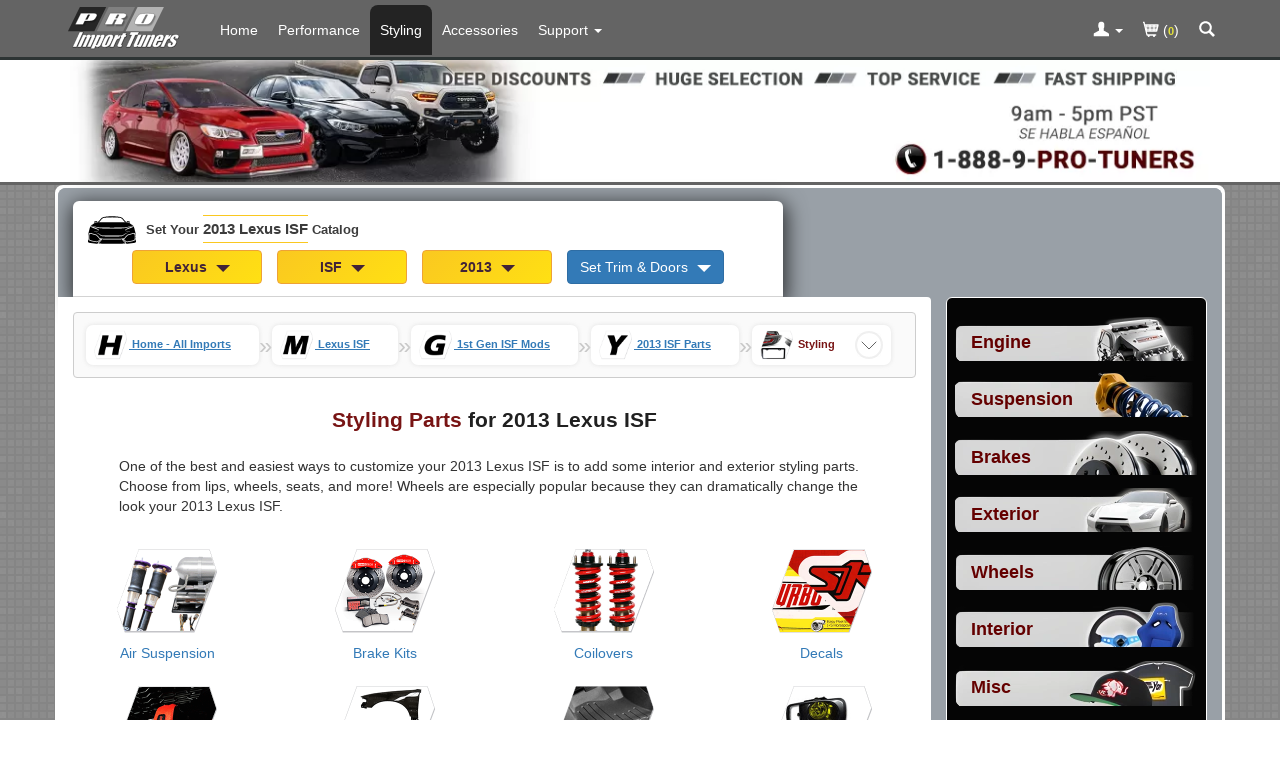

--- FILE ---
content_type: text/css
request_url: https://www.proimporttuners.com/includes/templates/template_default_responsive/css/common.css?v=44
body_size: 7697
content:
.main-panel-border{
    background-color: rgb(255,255,255);
    border-radius: 8px 8px 8px 8px;
    border: 1px solid rgb(255,255,255);
}
.body-css-non-fixed-nav-adjustment{
    padding-top: 0;
    padding-bottom: 0;
    text-align: left;
    background-color:  rgb(211, 211, 211);
}
.productListing-odd{
    border-top: 1px solid lightgrey;margin-bottom: 8px; padding-bottom: 8px;
}
.productListing-even{
    border-top: 1px solid lightgrey; margin-bottom: 8px; padding-bottom: 8px;
}
@media screen and  ( min-width : 768px) {
    .main-panel-border{
        border: 3px solid rgb(255,255,255);
    }
}
.icon {
    display: inline-block;
    width: 1.5em;
    height: 1.5em;
    stroke-width: 0;
    stroke: white;
    fill: white;
    margin: -.4em 0 -.4em 0;
}
.icon-container{font-size: 16px;display: inline-block;vertical-align: middle;overflow: hidden;}
.icon-glyphicons-car{width: 3em; height: 3em;vertical-align: top;margin: -10px 10px -10px 0;}
.icon-top{display: inline-block; width: 2.8em;height: 2.8em;margin: 3px -8px 0 -8px;}


/* Navbar Garage*/
.garage-make-menu{
    max-height: 250px;
    overflow: auto;
}

.garage-model-menu{
    max-height: 250px;
    overflow: auto;
}

.garage-year-menu{
    max-height: 250px;
    overflow: auto;
}

@media screen and (max-width: 767px) {
    .garage-year-menu > li{
        padding-top: 10px;
    }
    .garage-doors-trim-menu > li{
        padding-top: 10px;
    }
    .garage-model-menu > li{
        padding-top: 10px;
    }
    .garage-make-menu > li{
        padding-top: 10px;
    }
}
.garage-doors-trim-menu{
    max-height: 248px;
    overflow: auto;
}

.garage-cover-surround{
    position:fixed;
    top:0;
    left:0;
    background:rgba(0,0,0,0.85);
    z-index:1999;
    width:100%;
    height:100%;
    display:none;
}
.garage-bar-in-modal{
    position: relative;
    border-radius: 5px 5px 5px 5px !important;
    border: 3px solid yellow;
    z-index: 2000;
}

.garage-bar-old {
    /* background-color: rgb(153, 160, 167); */
    background-color: #FFFFFF;
    border: 1px solid rgb(45,52,52);
    color: #ffffff;
    border-radius: 10px 10px 10px 10px;
    margin: 15px 0px 5px 0px;
    padding: 0px 5px 5px 15px;

}




/*! Navbar theme changes */
.navbar-pro {
    border-bottom: 3px solid rgb(45,52,52);
}



.navbar-pro .navbar-brand:hover,.navbar-pro .navbar-brand:focus {
    color: rgb(0,100,120);
    background-color: transparent;
}

.navbar-pro .navbar-text {
    color: #FFFFFF;
}

@media screen and (max-width: 767px) {
    .navbar-pro .navbar-nav>li>a {
        color: #FFFFFF;
        margin-top: 5px;
        border-top-left-radius: 0px;
        border-top-right-radius: 0px;
        padding-bottom: 7px;
        line-height: 10px;
    }
    .navbar-pro .navbar-brand {
        color: #FFFFFF;
        line-height: 10px;
        padding: 0px 5px 0px 5px;
    }

    .navbar-pro .navbar-nav>.active>a,.navbar-pro .navbar-nav>.active>a:hover,.navbar-pro .navbar-nav>.active>a:focus
    {
        color: rgb(255, 255, 255);
        /**background-color:  rgb(153, 160, 167);**/
        background-color:  transparent;
        margin-top: 5px;
    }
}

@media screen and (min-width:768px) {
    .navbar-pro .navbar-brand {
        color: #FFFFFF;
        line-height: 10px;
        padding: 0px 15px 0px 10px;
    }
    .navbar-nav {
        color: #FFFFFF;
        margin-left: 10px;
    }

    .navbar-pro .navbar-nav>.active>a,.navbar-pro .navbar-nav>.active>a:hover,.navbar-pro .navbar-nav>.active>a:focus
    {
        color: rgb(255, 255, 255);
        /**background-color:  rgb(153, 160, 167);**/
        background-color:  rgb(35, 35, 35);
        margin-top: 5px;
    }

}

.navbar-pro .navbar-nav>li>a:hover,.navbar-pro .navbar-nav>li>a:focus {
    color:  rgb(153, 160, 167);
    background-color: transparent;
}

.navbar-pro .navbar-nav>.disabled>a,.navbar-pro .navbar-nav>.disabled>a:hover,.navbar-pro .navbar-nav>.disabled>a:focus
{
    color: #cccccc;
    background-color: transparent;
}

.navbar-pro .navbar-toggle {
    border-color: transparent;
}

.navbar-pro .navbar-toggle:hover,.navbar-pro .navbar-toggle:focus {
    background-color: #dddddd;
}

.navbar-pro .navbar-toggle .icon-bar {
    background-color: rgb(255, 255, 255);
}

.navbar-pro .navbar-collapse,.navbar-pro .navbar-form {
    border-color: #e6e6e6;
}

.navbar-pro .navbar-nav>.dropdown>a:hover .caret,.navbar-pro .navbar-nav>.dropdown>a:focus .caret
{
    border-top-color: rgb(153, 160, 167);
    border-bottom-color: rgb(153, 160, 167);
}

.navbar-pro .navbar-nav>.open>a,.navbar-pro .navbar-nav>.open>a:hover,.navbar-pro .navbar-nav>.open>a:focus
{
    color: #555555;
    background-color: #e7e7e7;
}

.navbar-pro .navbar-nav>.open>a .caret,.navbar-pro .navbar-nav>.open>a:hover .caret,.navbar-pro .navbar-nav>.open>a:focus .caret
{
    border-top-color: rgb(153, 160, 167);
    border-bottom-color: rgb(153, 160, 167);
}

.navbar-pro .navbar-nav>.dropdown>a .caret {
    border-top-color: #FFFFFF;
    border-bottom-color:  #FFFFFF;
}

@media screen and  ( max-width : 767px) {
    .navbar-pro .navbar-nav .open .dropdown-menu>li>a {
        color: #FFFFFF !important;
    }
    .navbar-pro .navbar-nav .open .dropdown-menu>li>a:hover,.navbar-pro .navbar-nav .open .dropdown-menu>li>a:focus
    {
        color: #333333;
        background-color: transparent;
    }
    .navbar-pro .navbar-nav .open .dropdown-menu>.active>a,.navbar-pro .navbar-nav .open .dropdown-menu>.active>a:hover,.navbar-pro .navbar-nav .open .dropdown-menu>.active>a:focus
    {
        color: #555555;
        background-color: #e7e7e7;
    }
    .navbar-pro .navbar-nav .open .dropdown-menu>.disabled>a,.navbar-pro .navbar-nav .open .dropdown-menu>.disabled>a:hover,.navbar-pro .navbar-nav .open .dropdown-menu>.disabled>a:focus
    {
        color: #cccccc;
        background-color: transparent;
    }
}

.pro-nav-pills{
    background-color: rgb(255,255,255);
    border-radius: 0 0 4px 4px;
    margin-left: auto;
    margin-right: auto;
    max-width: 234px !important;
    text-align: left;
    padding-left: 0;

}

.nav-icon-spacing{
    margin-right: 1em;
    display: inline-block;
}


@media screen and  ( min-width : 992px) {
    .nav-icon-spacing{
        padding-right: 1.5em;
    }
    .nav-pills > li > a {
        border-radius: 0;
        padding: 2px 0 2px 25px;
        margin: 2px 1px 2px 1px;
    }
}

.nav-pills>li.active>a,.nav-pills>li.active>a:hover,.nav-pills>li.active>a:focus{
    color:#fff;
    background-color:  rgb(35, 35, 35);
}
.navbar-pro .navbar-link {color: #777777;}

.navbar-pro .navbar-link:hover {color: #333333;}
.nav-bar-not-fixed-adjustment{margin-bottom: 0px !important;}
.centered_image {display: block;margin-right: auto;margin-left: auto;}

@media ( max-width : 767px) {
    .hidden-inline-xs {display: none !important;}
    .visible-inline-xs-sm{display: inline-block !important;}
}
@media ( max-width : 991px) {
    .hidden-inline-xs-sm {display: none !important;}
    .visible-inline-up-to-md {display: inline !important;}
    .reviews-and-social{background-color: rgb(250, 250, 250);}
}
.application-box
{
    background-color: rgb(255, 255, 255);
    border: 1px solid rgb(180, 180, 180);
    border-radius: 5px 5px 0 0;
    text-align : left;
    padding: 10px;
    font-size: 1em;
    color: rgb(0, 140, 100);
}

.image_thumb{border: 1px solid rgb(255, 255, 255) !important;border-radius: 8px !important;}
h1 {
    margin-right:auto;
    margin-left: auto;
    text-align: center;
    font-size: 1.6em;
    color: rgb(120, 20, 20);
    font-family:  sans-serif;
}
p{
    max-width: 780px;
    margin-right: auto;
    margin-left: auto;
    padding-left: 1em;
    padding-right:1em;
}
.title_ymm{color: rgb(144, 144, 144);font-size: 1em;}


/* End what we could inline*/


.pro-guides-block {
    text-align: center;
    background-color: rgb(250, 250, 250);
    border: 1px solid lightgray;
    padding: 6px 12px 6px 12px;
    border-radius: 4px;
    margin: auto;
    max-width: 700px;
}

.icon-for-description{
    fill: black;
    margin: 0 10px 0 0;

}

.icon-top-non-mobile{

    display: inline-block;
    width: 2em;
    height: 2em;
    margin: -8px -8px -8px -8px;

}

.icon-active-external{

}
.icon-active{
    fill:  rgb(228,226,108) ;
}

.icon-social-media{
    width: 1.5em;
    height: 1.5em;
    vertical-align: middle;
    margin: 3px 0 3px 0;
}

.icon-facebook {
    fill: #3b5998;
}

.icon-youtube .a {
    fill: red;
}

.icon-youtube .b {
    fill: #ffffff;
}

.icon-instagram {
    stroke-width: 1;
    stroke: black;
    fill: rgb(80,80,80);
    width: 1.5em;
    height: 1.5em;
}

.icon-glyphicons-left-indent{
    fill: rgb(140, 140, 140);
    width: 3.5em;
    height: 3.5em;
    margin: -16px -10px -16px -10px;
}

.icon-glyphicons-lock{
    width: 1.5em;
    height: 1.5em;
    margin: -5px 2px -5px -3px;
}
.icon-glyphicons-unshare{
    fill: rgb(0, 100, 0);
    width: 2em;
    height: 2em;
    margin: -8px 0 -8px 0;
}
.icon-glyphicons-retweet-2{
    fill: rgb(0, 100, 0);
    width: 2em;
    height: 2em;
    margin: -8px 0 -8px 0;
}
.icon-glyphicons-arrow-down{
    fill: rgb(0, 100, 0);
    width: 4em;
    height: 4em;
    margin: -16px -10px -16px -10px;

}

.icon-glyphicons-cart-in{
    width: 2.4em;
    height: 2.4em;
    margin: -8px -5px -10px -5px;

}

.icon-glyphicons-ok{
    width: 3em;
    height: 3em;
    margin: -16px -5px -16px -5px;
}

.icon-glyphicons-bookmark{
    fill:  rgb(0, 100, 0);
}
.icon-glyphicons-eject{
    fill:  black;
}
.icon-media-black{
    fill:  black ;
    width: 2em;
    height: 2em;
    cursor: pointer;
}

.icon-black{
    fill:  black ;
    width: 2em;
    height: 2em;
}
.icon-grey{
    fill:  grey;
}

.icon-small-car{
    width: 2em;
    height: 2em;
    vertical-align: middle;
    margin: 0px 0 0px 0;
}

.icon-glyphicons-log-in{
    width: 2em;
    height: 2em;
    margin: -10px -5px -10px -5px;

}

.arrow-down-for-checkout{
    fill: rgb(0, 140, 100);
    width: 3em;
    height: 3em;
    margin: -16px -10px -16px -10px;
    padding-right: 6px;
}

.icon-arrow-down-scroll-indicator{
    fill: rgb(220, 220, 220);
    width: 90px;
    height: 80px;
    position: absolute;
    top: 0px;
    transform: translate(-50%, -50%);
    left: 50%;
    opacity: .7;
}

.icon-arrow-down-car-companion{
    fill: rgb(0, 140, 100);
    width: 3em;
    height: 3em;
    margin: -16px -10px -16px -10px;
}
.icon-arrow-down-more-notice{
    fill: rgb(0, 140, 100);
    width: 6em;
    height: 6em;
    margin: -26px -30px -26px -30px;
}

.icon-arrow-right-car-companion{
    fill: rgb(0, 140, 100);
    width: 3em;
    height: 3em;
    margin: -16px -10px -16px -10px;
}

.icon-back-car-companion{
    fill: #f0ad4e;
    width: 2.5em;
    height: 2.5em;
    margin: -16px -10px -10px -10px;
}

.icon-jay-car-sil{
    fill: black;
    width: 3em;
    height: 3em;
    vertical-align: top;
    margin: -16px 0 -16px 0;
}

#site_reviews_box {
    box-sizing:border-box;
    height:430px;overflow:auto;width:1px;min-width:100%;font-family:"Arial","Helvetica","sans-serif";font-size:14px;margin:0;padding:0;background-color:#fafafa;
    text-align: left;
}

.site-reviews-score {
    color:rgb(15,15,15);
    margin:0;padding:0;
    font-size:2.2em;
}

.reviews-box-wrapper {position:relative;width:100%;height:100%;min-width:140px;font-size:.9em;padding:130px 0 10px;}
.reviews-outer-box {position:absolute;top:0;right:0;left:0;background:#fff;text-align:center;border-bottom:0;min-width:140px;width:100%;padding:8px}
.reviews-outer-box .reviews-box-info {color:#aaa;line-height:12px}
.reviews-outer-box .reviews-box-stars {max-width:160px;margin:0 auto}
.reviews-outer-box .reviews-box-stars img {width:auto;max-width:100%;border:0}
.star-rating {width:130px}
.star-rating .star {float:left;background-color:#0074ff;border-radius:2px;position:relative;width:18%;padding:0 0 18%;margin-right:2%}
.star-rating .star .sprite {position:absolute;top:8%;bottom:12%;left:10%;right:10%;width:80%;height:80%}
.star-rating .star-last {margin-right:0}

.wrapper-reviews {width:100%;height:240px;max-width:300px;margin:40px auto 0px auto;overflow-y:scroll}
.wrapper-reviews .reviews-box-review {position:relative;background:#fff;overflow:hidden;padding:8px 10px 10px 10px;margin:8px 10px 0px 10px;border-radius:5px;box-shadow:0 5px 5px -5px #c8c8c8}
.wrapper-reviews .reviews-box-review .showall {height:auto !important}
.wrapper-reviews .reviews-box-review .user-info {margin:0px 0px 10px 0px}
.wrapper-reviews .reviews-box-review .user-info .name {color:#777;font-weight:bold;}
.wrapper-reviews .reviews-box-review .reviews-box-stars {position:relative;display:block;margin:0 0 10px}
.wrapper-reviews .reviews-box-review .date {font-size:80%;color:#aaa;margin-top:8px}
.wrapper-reviews .reviews-box-review .header {position:relative;font-weight:700;margin:0 0 10px;word-wrap:break-word;overflow:hidden}
.wrapper-reviews .reviews-box-review .text {position:relative;margin:0;height:60px;word-wrap:break-word;overflow:hidden}
.wrapper-reviews .reviews-box-review .reply {background:#fff;border-top:1px solid #eee;border-left:6px solid #ccc;position:relative;margin:18px -18px -18px;padding:18px;height:126px;word-wrap:break-word;overflow:hidden}
.wrapper-reviews .reviews-box-review .reply .header {display:block;color:#666;padding:0 0 0 32px}
.wrapper-reviews .reviews-box-review .reply .header img {position:absolute;left:0;margin-right:10px;vertical-align:middle}

.media_count_link{
    color: #337ab7;
    cursor: pointer; cursor: hand;
}
@media screen and  ( max-width : 519px) {
    .show-portrait-product-media-count-box-inline-block{
        display: inline-block;
    }

    .hide-portrait-product-media-count-box{
        display: none;
    }
}

@media screen and  ( min-width : 520px) {
    .hide-landscape-product-media-count-box{
        display: none;
    }
    .show-landscape-product-media-count-box{
        display: inline-block;
    }
}

#card-name-input{

}

#card-name-input:focus{
    border-color: #c4c4c4;
    background-color: #F9F9F9;
}

.paypal-explain-row{
    border-top: 1px solid rgb(245,245,245);
    padding-top: 10px;
}
.paypal-button {
    white-space: nowrap;
    overflow: hidden;
    margin: 0px;
    padding: 0px;
    background: transparent none repeat scroll 0px center;
    border: 0px none;

    z-index: 0;
}

.paypal-button.paypal-style-checkout.paypal-size-small {

}

.paypal-button-content {
    font-family: "Helvetica Neue",Helvetica,Arial,sans-serif !important;
    font-weight: 500;
    cursor: pointer;
    width: auto;
    height: 24px !important;
    max-height: 24px !important;
    margin-left: 2px;
    margin-top: 2px;
    margin-right: 2px;
    width: 130px;
    display: inline-block;
    overflow: visible;
    border-radius: 12px;
    font-size: 10.2px !important;
    line-height: 26px !important;
    vertical-align: middle;
    padding: 4px 8px;
    border: 1px solid transparent;
    min-width: 57px !important;
    box-sizing: content-box !important;
    background: #009CDE none repeat scroll 0% 0%;
    color: #FFF;
    text-shadow: 0px -1px 0px #0D86BB;
}

.paypal-button-content img {
    vertical-align: middle;
    padding: 0px !important;
    display: inline !important;
    background: transparent none repeat scroll 0% 0% !important;
    border: medium none !important;
    box-sizing: content-box !important;
    width: 63px;
    height: 16px;
    margin: -5px 0px 0px 1px;
}


.checkout_error_validate{
    border: 1px solid tomato !important;
}

#card-number {
    border-bottom: 1px solid rgb(100,100,100);
    -webkit-transition: border-color 160ms;
    transition: border-color 160ms;
    height: 30px;
    font-weight: normal;
}

#card-number.braintree-hosted-fields-focused {
    border-color: #c4c4c4;
    background-color: #F9F9F9;
}

#card-number.braintree-hosted-fields-invalid {
    border: 1px solid tomato;
}

#card-number.braintree-hosted-fields-valid {
    border-color: limegreen;
}


#expiration-month {
    border-bottom: 1px solid rgb(100,100,100);
    -webkit-transition: border-color 160ms;
    transition: border-color 160ms;
    height: 30px;
    font-weight: normal;
}

#expiration-month.braintree-hosted-fields-focused {
    border-color: #c4c4c4;
    background-color: #F9F9F9;
}

#expiration-month.braintree-hosted-fields-invalid {
    border: 1px solid tomato;
}

#expiration-month.braintree-hosted-fields-valid {
    border-color: limegreen;
}


#expiration-year {
    border-bottom: 1px solid rgb(100,100,100);
    -webkit-transition: border-color 160ms;
    transition: border-color 160ms;
    height: 30px;
    font-weight: normal;
}

#expiration-year.braintree-hosted-fields-focused {
    border-color: #c4c4c4;
    background-color: #F9F9F9;
}

#expiration-year.braintree-hosted-fields-invalid {
    border: 1px solid tomato;
}

#expiration-year.braintree-hosted-fields-valid {
    border-color: limegreen;
}

#cvv {
    border-bottom: 1px solid rgb(100,100,100);
    -webkit-transition: border-color 160ms;
    transition: border-color 160ms;
    height: 30px;
    font-weight: normal;
}

#cvv.braintree-hosted-fields-focused {
    border-color: #c4c4c4;
}

#cvv.braintree-hosted-fields-invalid {
    border: 1px solid tomato;
}

#cvv.braintree-hosted-fields-valid {
    border-color: limegreen;
}


.field-name {
    color: #6E787F;
    font-size: 12px;
    position: absolute;
    left: 7px;
    top: 0px;
    display: none;
    font-weight: 100;
    /**
    opacity: 0;
    top: 14px;
    transform: translate3d(0px, 6px, 0px);
    transition: transform 0s ease 0s, opacity 0s ease 0s;
    **/
}

.card-label {
    display: block;
    border-top: 0px solid rgb(100,100,100);
    border-bottom: 0px solid #DEE2E5;
    padding: 8px 0px;
    margin-top: 14px;
    z-index: 1;
    position: relative;
    /* overflow: hidden;
    transform: translate3d(0px, 0px, 0px);
    transition: background-color 131ms linear 0s;
    **/
}

.show-label {
    opacity: 1;
    transform: translate3d(0px, 0px, 0px);
}
.card-label .invalid-bottom-bar {
    position: absolute;
    left: 0px;
    bottom: 0px;
    background-color: #D0021B;
    height: 10px;
    width: 100%;
    transform: matrix3d(1, 0, 0, 0, 0, 1, 0, 0, 0, 0, 1, 0, 0, 20, 0, 1);
}


/*
.add-payment-method-view .cvv-label {
    border-left: 1px solid #DEE2E5;
}*/
.cvv-label {
    border-left: 1px solid #DEE2E5;
}


.payment-method-item {
    position: relative;
    line-height: 50px;
    height: 50px;
    color: #6E787F;
}

.payment-method-icon {
    z-index: 3;
    position: absolute;
    left: auto;
    right: 14px;
    top: 50%;
    width: 41px;
    height: 27px;
    margin-top: -16px;
    background-repeat: no-repeat;
    border: 1px solid transparent;
    border-radius: 1px;
}

.payment-method-icon-cart {
    display: inline-block !important;
    width: 41px;
    height: 27px;
    margin-top: -16px;
    background-repeat: no-repeat;
    border: 1px solid transparent;
    border-radius: 1px;
}

.payment-method-icon.not-selected{
    opacity: 0.2;
}

.payment-method-icon.spot-1{
    right: 0px;
}
.payment-method-icon.spot-2{
    right: 57px;
}
.payment-method-icon.spot-3{
    right: 100px;
}
.payment-method-icon.spot-4{
    right: 150px;
}

.payment-method-icon-cart.visa,
.payment-method-icon.visa {
    display: block;
    text-indent: -999em;
    background-image: url("/includes/templates/template_default_responsive/images/credit-card-sprite.png");
    background-position: 0px -380px;
    width: 44px;
    height: 28px;
}


.payment-method-icon-cart.master-card,
.payment-method-icon.master-card {
    display: block;
    text-indent: -999em;
    background-image: url("/includes/templates/template_default_responsive/images/credit-card-sprite.png");
    background-position: 0px -268px;
    width: 44px;
    height: 28px;
}

.payment-method-icon-cart.american-express,
.payment-method-icon.american-express {
    display: block;
    text-indent: -999em;
    background-image: url("/includes/templates/template_default_responsive/images/credit-card-sprite.png");
    background-position: 0px -352px;
    width: 44px;
    height: 28px;
}

.payment-method-icon-cart.discover,
.payment-method-icon.discover {
    display: block;
    text-indent: -999em;
    background-image: url("/includes/templates/template_default_responsive/images/credit-card-sprite.png");
    background-position: 0px -156px;
    width: 44px;
    height: 28px;
}

.payment-method-icon.paypal {
    display: block;
    text-indent: -999em;
    background-image: url("/includes/templates/template_default_responsive/images/credit-card-sprite.png");
    background-position: 0px -408px;
    width: 44px;
    height: 29px;
}

/* or #cvv-icon.payment-method.icon*/
.payment-method-icon.CVV{
    display: none;
    text-indent: -999em;
    background-image: url("/includes/templates/template_default_responsive/images/credit-card-sprite.png");
    background-position: 0px -100px;
    width: 44px;
    height: 28px;
    border: 1px solid rgb(200,200,200);
}

.payment-method-icon.CID{
    display: none;
    text-indent: -999em;
    background-image: url("/includes/templates/template_default_responsive/images/credit-card-sprite.png");
    background-position: 0px -296px;
    width: 44px;
    height: 28px;
    border: 1px solid rgb(200,200,200);
}

.payment-method-icon.stick-left {
    left: 14px;
    right: auto;
}

.table_checkout {
    width: 100%;
    max-width: 100%;
}

.table_checkout > thead > tr > th,
.table_checkout > tbody > tr > th,
.table_checkout > tfoot > tr > th,
.table_checkout > thead > tr > td,
.table_checkout > tbody > tr > td,
.table_checkout > tfoot > tr > td {
    padding: 8px;
    line-height: 1;
    vertical-align: top;
    border-top: 0px solid #ddd;
}
.table_checkout > thead > tr > th {
    vertical-align: bottom;
    border-bottom: 2px solid #ddd;
}

.snippet_in_page_box
{
    background-color: rgb(250, 250, 250); padding: 10px; border-width: 1px;
    border-color: rgb(211, 211, 211);
    border-style: solid;
    font-size: .95em;
}


footer {
    padding-left: 15px;
    padding-right: 15px;
}


.readable-text-div{
    max-width: 780px;
    margin-right: auto;
    margin-left: auto;
    padding-left: 1em;
    padding-right:1em;
}

h2 {

    margin-right:auto;
    margin-left: auto;
    text-align: center;

    font-family:  sans-serif;
}

/** General Use classes**/
.footer-links{
    color: rgb(140, 140, 140);
    font-size: 1em;
    display: inline-block;
    margin-top: 1em;
}
.seal-entity{
    display: flex;align-items: center; justify-content: center;
    margin-top: 1em;
}

.centered-ul-block{
    max-width: 720px;
    text-align: center;
    margin-right: auto;
    margin-left: auto;

}

.centered-ul-block > ul{

    display: inline-block;
    margin-left: auto;
    margin-right: auto;
    min-width: 200px;
    text-align: left;

}

@media ( max-width : 767px) {
    .centered-ul-block > ul > li{
        margin-top:15px;
    }

    .safe-list-space {
        margin-top: 0px;
    }
    .safe-list-space > ul{
        margin-top: 0px;
        list-style-type:none;
    }
    .safe-list-space ul >  li {
        margin-top: 15px;
    }
    .safe-space-div-list{
        margin-top:15px;
        margin-bottom:10px;
    }
    .safe-space-div-list > a{
        display: inline-block;
        margin-left: 10px;
        margin-right: 10px;
    }
}
@media ( min-width : 768px) {

    .safe-list-space > ul{
        margin-top: 0px;
        list-style-type:none;
    }

    .safe-space-div-list{
        margin-top: 5px;
        margin-bottom:5px;
    }
    .safe-space-div-list > a{
        display: inline-block;
        margin-left: 10px;
        margin-right: 10px;
    }

}

.centered-text{
    text-align: center;
}

@media ( min-width : 992px) {

    .visible-inline-up-to-md {
        display: none !important;
    }

    .reviews-and-social{
        background-color: transparent;
    }

}


@media ( max-width : 1199px) {
    .hidden-inline-xs-sm-md {
        display: none !important;
    }
}



@media ( min-width : 768px) {
    .hidden-inline-sm-md-lg {
        display: none !important;
    }

    .visible-inline-xs-sm{
        display: none !important;
    }
}


.panel-default > .panel-heading{
    background: rgb(55, 55, 55);
    /*background: radial-gradient(circle, rgba(159,159,159) 19%, rgba(169,169,169,1) 74%, rgba(179,179,179,1) 100%);*/
    color: white;
    border: rgb(25, 25, 25);
    border-radius: 5px 5px 0 0;
    padding: 5px 5px 0 5px;
}
.centerboxheading {
    padding: 1px 4px;
    margin-top: 10px;
    margin-left: 5px;
    margin-right: 5px;
    font-size: 12px;
    font-weight: bold;
    font-family: Arial, sans-serif;
    background-color: rgb(85, 85, 85);
    border: 1px solid rgb(170, 170, 170);
    color: rgb(250, 250, 250);
    border-top-left-radius: 7px;
    border-bottom-right-radius: 7px;
}
.content_panel_top{
    background-color: rgb(240, 240, 240);
    padding: 15px;
    text-align: left;
    border-radius: 6px;
}

.product_listing{
    text-align: center;

}

.product_listing_for_year{
    text-align: center;
    margin-top: 1em;
    border: 1px solid rgb(190, 190, 190);
    border-radius: 4px;
    margin-bottom: 1em;
    margin-left: .5em;
    margin-right: .5em;
    height: 240px;
    overflow: hidden;
    cursor: pointer; cursor: hand;

}


.messageStackError, .messageStackWarning, errorBox, .alert, .alertBlack {
    font-size: 1.1em;
    background-color: rgb(170, 0, 0);
    color: rgb(255, 255, 255);
    padding: 4px;
    border: 1px solid rgb(154, 154, 154);
}

.messageStackSuccess { font-size: .98em; background-color: #008800; color: #ffffff; padding: 4px; border: 1px solid #9a9a9a; }

.messageStackCaution { font-size: .98em; background-color: #888800; color: #ffffff; padding: 4px; border: 1px solid #9a9a9a; }

/** login and registration related **/
.plainBox, .plainbox-description {
    background-color: rgb(250, 250, 250);
    padding: 6px;
    border: 1px solid lightgray;
    border-radius: 4px;
}

.sign-up-subsection{
    text-align: center;
    color: rgb(120,120,120);
}

.sign-up-login-section{
    color: rgb(33, 39, 39);
}

.sign-up-login-section-v2{
    font-weight: bold;
    margin-bottom: 5px;
    font-size: 1.1em;
}
.sign-up-under-title-text{
    font-size: .9em;  color: #ffffff;
}

/*** Shopping cart related***/
.cartListing-heading {
    font-weight: bold;
    background-color: rgb(240, 240, 240);
    border: 1px solid rgb(200, 200, 200);
}

/** Category: In Page area (not side bar) ***/
.category-element-in-page-area-a {
    padding-top: .5em;
    display: inline-block;
}

/*** Product Page Display Related **/
@media screen and (max-width : 360px) {
    .savings-value {
        color: rgb(0, 120, 0);
        font-family: Arial,sans-serif;
        font-weight: bold;
        margin-top: 5px;
        font-size: 1em;
    }
}

@media screen and (min-width : 360px) {
    .savings-value {
        color: rgb(0, 120, 0);
        font-family: Arial,sans-serif;
        font-weight: bold;
        margin-top: 5px;
        font-size: 1.2em;
    }
}

@media screen and (max-width : 360px) {
    .pricing-label{
        font-size: 1em;
        color: rgb(55, 55, 55);
        font-weight: bold;
        margin-top: 5px;
        text-align: right;
    }
}

@media screen and (min-width : 360px) {
    .pricing-label{
        font-size: 1.2em;
        color: rgb(55, 55, 55);
        font-weight: bold;
        margin-top: 5px;
        text-align: right;
    }
}

@media screen and (max-width : 360px) {
    .price-match-label{
        font-size: .8em;
        color: rgb(55, 55, 55);
        font-weight: bold;
        margin-top: 8px;
        text-decoration: italic;

    }
}

@media screen and (min-width : 360px) {
    .price-match-label{
        font-size: .9em;
        color: rgb(55, 55, 55);
        font-weight: bold;
        margin-top: 8px;
        text-decoration: italic;
    }
}

@media screen and (max-width : 360px) {
    .list_price{
        font-weight: bold;
        color: rgb(0, 0, 0);
        text-decoration: line-through;
        margin-top: 5px;
        font-size: 1em;
    }
}

@media screen and (min-width : 360px) {
    .list_price{
        font-weight: bold;
        color: rgb(0, 0, 0);
        text-decoration: line-through;
        margin-top: 5px;
        font-size: 1.2em;
    }
}

@media screen and (max-width : 360px) {
    .our_price {
        color: rgb(180, 0, 0);
        font-family: Arial, sans-serif;
        margin-top: 5px;
        font-weight: bold;
        font-size: 1em;
    }
}

@media screen and (min-width : 360px) {
    .our_price {
        color: rgb(180, 0, 0);
        font-family: Arial, sans-serif;
        margin-top: 5px;
        font-weight: bold;
        font-size: 1.2em;
    }
}

.our_price_product_listing {
    color: rgb(180, 0, 0);
    font-family: Arial, sans-serif;
    margin-top: 5px;
    font-weight: bold;
    font-size: 1em;
}

.our_price_product_listing_for_year {
    color: rgb(180, 0, 0);
    font-family: Arial, sans-serif;
    font-weight: bold;
}


.pricing-financing-label{
    font-size: .8em;
    color: rgb(100, 100, 100);
    font-weight: bold;
    margin-top: 5px;
    text-decoration: italic;
}

.pricing-equals-line{
    border-bottom: 1px solid rgb(140,140,140);
}


.app-info-label{
    font-size: 1em;
    color: rgb(140, 140, 140);
    font-weight: bold;
    margin-top: 5px;
}

.app-info-value{
    color: rgb(93, 102, 90);
    font-weight: bold;
    font-size: .95em;
    margin-top: 5px;
}
.app-extended-note-value{
    color: rgb(200, 120, 0);
    font-weight: bold;
    text-decoration: italic;
    font-size: .95em;
    margin-top: 5px;

}

.no-top-border{
    border-top: 0px solid transparent !important;
}
.price_box {
    line-height: 1em !important;

}

@media screen and (max-width: 767px) {
    .product-description {
        background-color: rgb(250,250,250);
        color: rgb(49,69,49);
        padding: 1em;
        font-size: 1.1em;
        max-width: 50em;
        margin: 0px auto 0px auto;
        border-radius: 4px;
        border: 1px solid rgb(200,200,200);
    }

    .product-description a {
        word-break: break-all;
    }

}

@media screen and (min-width: 768px) {
    .product-description {
        background-color: rgb(250,250,250);
        color: rgb(49,69,49);
        padding: 1.5em;
        font-size: 1em;
        max-width: 50em;
        margin: 0px auto 0px auto;
        border-radius: 4px;
        border: 1px solid  rgb(200,200,200);
    }

    .product-description a {
        word-break: break-all;
    }

    .readable-width{
        max-width: 50em;
        margin-right: auto;
        margin-left: auto;
    }
}


.car-bold-grey{
    color: #777;
    font-weight: bold;
}
.car-bold-black{
    color: rgb(40,40,40);
    font-weight: bold;
}
.make_model { color: rgb(100,100,100); font-size: .80em; }

.year_range {color: rgb(120,120,120);  font-size: .95em; }

.sub_model { color: #6A7275; font-size: .95em;}

.trim { color: rgb(150,150,150); font-size: .95em; }

.application_note { color: #6A7275; font-weight: bold; font-size: .88em; }

.app_list_div {
    border: 1px solid rgb(120, 120, 120);
    max-height: 233px;
    overflow-y: scroll;
    background-color: #FFFFFF;
    margin-right: auto;
    margin-left: auto;
    padding-bottom: 0px;
}

.app_list_responsive_row{
    cursor: pointer; cursor: hand;
    margin-right: auto;
    margin-left: auto;
    border-bottom: 1px solid rgb(140,140, 140);
    padding-top: 5px;
    padding-bottom: 5px;
    text-align: left;
    background: rgb(255,255,255);
}

.app_list_row_success{
    background: rgb(223, 240, 216);
}


.app_list_phone_limited_div { border: 1px solid rgb(180, 180, 180); width: 646px; background-color: #FFFFFF; }
.app_list_check_box {width:15px;}
.app_list_make_model {width: 125px;}
.app_list_year_range {width: 100px;}
.app_list_sub_trim {width: 150px;}


.app_list_application_note { width: 150px;}

.catalog-box
{
    background-color: rgb(255, 255, 255);
    border: 1px solid rgb(180, 180, 180);
    border-radius: 5px 5px 0px 0px;
    text-align : left;
    font-size: 1em;
    color: rgb(0, 100, 0);

}


.backBox
{
    background-color: #eeeeee;
    padding-top: 3px;
    padding-bottom: 3px;
    padding-right: 1px;
    padding-left: 10px;
    border: 1px solid #6a6a6a;
    margin-top: 3px;
}


/**
Front page article related
**/

.articleicon
{
    position: relative;
    margin-right: 4px;
    top: 1px;
    float: left;
    margin-bottom: 10px;
}


/**
Product Display Classes
**/

.product-list-manufacturer-name {
    font-size: .9em;
    margin-top: 5px;
    font-weight: bold;
    color: rgb(144, 144, 144);
    background-color: rgb(255 255 255 / 80%);
    text-shadow: -1px -1px 1px white;
    backdrop-filter:  blur(1px) ;-webkit-backdrop-filter: blur(1px);
}

.product-list-manufacturer-name-for-year {
    font-size: 1.2em;
    font-weight: bold;
    color: rgb(144, 144, 144);
}

.product-list-part-title-for-year{
    margin-top: 0.2em;
    font-size: 1.15em;
    color: #781414;
    font-weight: bold;
}
.ellipsis-container {
    position: relative;
    overflow: hidden;
    height: 61px;
}
.ellipsis-container::after {
    content: "";
    position: absolute;
    bottom: 0;
    left: 0;
    right: 0;
    height: 10px;
    background: linear-gradient(to bottom, transparent, white);
}

@media screen and (max-width: 767px) {
    .product-list-part-title{
        margin: 4px 12px 0 8px;
        display: block;
        overflow: hidden;
    }
}

@media screen and (min-width: 768px) {
    .product-list-part-title{
        margin: 4px 15px 0 10px;
        display: block;
        min-height: 1em;
    }
}

@media screen and (min-width: 991px) {
    .product-list-part-title{
        margin: 4px 15px 0 10px;
        display: block;
        min-height: 1em;
    }
}


.product-list-part-image{
    height: 125px;
    margin-top: 20px;
    overflow: visible;
}


.product-list-part-starting-at{
    margin-top: .1em;
    margin-bottom: 10px;
    display: inline-block;
    border-bottom:1px solid rgb(245,245,245);
    /* border-right:1px solid rgb(220,220,220);  */

    padding-bottom: 5px;
    padding-right: 5px;
    padding-left: 5px;
}
.product-list-part-starting-at-label{
    font-size: .9em;
}

.product-list-part-monthly{
    margin-top: .1em;
}

.catalogmenu_inner {
    margin-right: auto;
    margin-left: auto;
    padding-bottom: 8px;
    font-weight: bold;
    margin-left: auto;
    font-family: "Roboto", sans-serif;

}


.catalogmenu_inner>div {
    margin: 5px auto 5px auto;
    max-width: 254px;
    height: 3em;
    font-size: 1.25em;
    border: 1px  solid transparent;
    border-radius: 12px 0 0 12px;
    cursor: pointer;

}
.catalogmenu_inner >div > a{
    display: inline-block;
    margin-top: 1em;
    padding-left: 15px;;
    padding-right: auto;

    font-weight: bold;
    color: rgb(100, 0, 0);
}

.parent-category-active .active{
    color: rgb(45, 45, 48);
    font-weight: bold;
}

.parent-category-active {
    border: 1px transparent;
    margin-bottom: 2px !important;
}

table.padded-table td { padding: 2px; }


/*Paging Related*/
.paging-overview{
    font-size: .8em;
    color: rgb(200, 200, 200);
    margin-top: 1em;
}

.pagination > .active > a,
.pagination > .active > span,
.pagination > .active > a:hover,
.pagination > .active > span:hover,
.pagination > .active > a:focus,
.pagination > .active > span:focus {
    z-index: 2;
    color: #ffffff;
    cursor: default;
    background-color: rgb(200, 200, 200);
    border-color: rgb(200, 200, 200);;
}


.checkout-steps{
    margin-bottom: 5px;
    font-weight: bold;
    color:rgb(180,180,180);
}

.checkout-steps-labels{
    font-size: .9em;
    padding:0px 2px 0px 2px;
}
.checkout-steps-descriptions{
    font-size: 1em;
    padding:0px 2px 0px 2px;
}

.checkout-steps-active-description{
    color: rgb(30,160,30);

    background: white;


    border-color: rgb(200, 200,200);
    border-width: 0px 1px 1px 1px;
    border-style: solid;
    padding: 5px 0;
}
.checkout-steps-active-label{
    color: white;
    background: radial-gradient(ellipse, rgba(89,99,99) 23%, rgba(69,69,69,1) 54%, rgba(79,79,79,1) 100%);
    border-color: rgb(200, 200,200);
    border-width: 1px 1px 0px 1px;
    border-style: solid;
}
@media screen and  ( max-width : 991px) {
    .checkout-steps-active-description{
        border-radius: 0px 0px 8px 8px;
    }

    .checkout-steps-active-label{
        border-radius: 8px 8px 0px 0px;
    }
}

@media screen and  ( min-width : 992px) {
    .checkout-steps-active-description{
        border-radius: 0px 0px 14px 14px;
    }

    .checkout-steps-active-label{
        border-radius: 14px 14px 0px 0px;
    }
}

@media screen and  ( max-width : 767px) {
    .address-edit td{
        padding-top: 10px;
        padding-bottom: 10px;
    }
}
@media screen and  ( min-width : 768px) {
    .address-edit td{
        padding-top: 5px;
        padding-bottom: 5px;
    }
}
.address-edit-label{
    font-weight: bold;
    color: rgb(100,100,100);
}

.checkout-product-name{
    color: #1375a3;
    font-size: .9em;
}
.checkout-product-attribute-name{
    color: #777;
    font-size: .95em;
}
.checkout-product-attribute-value{
    font-size: 1em;
}
.checkout-total-name{
    font-size: .95em;
    color: #777;
}

.checkout-total-value{
    font-size: 1em;
    color: #000;
}
.ot-total-Text{
    font-style: italic;
    color: #1375a3;
}

.ot-total-Amount{
    font-style: italic;
    border-top: 1px solid rgb(200,200,200);
    padding-top: 2px;
}
#checkout_delivery_display{
    font-size: .95em;
    color: #777;
    margin-bottom: 5px;
}
#checkout_billing_display{
    font-size: .95em;
    color: #777;
    margin-bottom: 5px;
}
.edit-address-space{
    display:inline-block;
    margin-top: 15px;
}
.checkout-shipping-option{
    font-size: .95em;

}
.checkout-qa-subtitle{
    font-size:.9em;
    font-weight: bold;
    font-color: rgb(90,90,90);
}
.checkout-disclaimer{
    font-size:.8em; font-style: italic;
}

.description-header-level-one{
    font-weight: bold;
}
.description-header-level-two{
    font-weight: bold; font-size:.95em; color: rgb(90,90,90); padding:10px;
}

@media screen and  ( min-width : 768px) {
    div[data-background-src] {
        transition-property: background;
        transition-duration: 100ms;
        transition-timing-function: ease-in;
        transition-delay: 100ms;
    }
}

.first-image{ align-items: center; justify-content: center; display: none;  border: 3px solid rgba(255,255,255, .75);}
.first-image.is-selected{display: flex;}
.first-image img.loading-bg{height: 300px; background: linear-gradient(-45deg, #ffffff, #ffffff, #ffffff, #66FF99);
    background: -webkit-linear-gradient(-45deg, #ffffff, #ffffff, #ffffff, #66FF99 100%); background-size: 400% 400%;
    animation: gradient-bg 2.5s ease infinite;color: transparent;
}

@keyframes gradient-bg { 0% {background-position: 0 50%;} 50% {background-position: 100% 50%;} 100% {background-position: 0 50%;} }
.image-carousel { background-color: rgb(255, 255, 255); padding-top:10px; padding-left: 2px; padding-right: 2px;min-height: 300px; }
.image-carousel-cell {
    margin-right: 10px;
    overflow: hidden;
}
.image-carousel-cell.is-selected {}
.image-carousel img {
    display: block;
    max-height: 400px;
}
.cap-is-gen{font-style: italic; color: #616561 !important;}
.caption {
    background: rgb(255,255,255);
    padding: 0 5px 10px 5px;
    text-align: center;
    font-weight: bold;
    color: #c87800;
    min-height: 3.5em;
}
.image-of-c{font-size: .9em; background-color: rgb(255,255,255); color: silver; font-weight: bold; text-align: center;  padding-top: 14px;}
.image-carousel-cover{ position:fixed;top:0;left:0;background:rgba(0,0,0,0.80);z-index:1999;width:100%;height:100%;display:none;}

.flickity-page-dots {bottom: -15px;}


/** IE 10 Mobile Fixes**/
@-webkit-viewport   { width: device-width; }
@-moz-viewport      { width: device-width; }
@-ms-viewport       { width: device-width; }
@-o-viewport        { width: device-width; }
@viewport           { width: device-width; }




--- FILE ---
content_type: image/svg+xml
request_url: https://www.proimporttuners.com/includes/templates/template_default_responsive/images/symbol-defs.svg
body_size: 16181
content:
<svg style="position: absolute; width: 0; height: 0; overflow: hidden;" version="1.1" xmlns="http://www.w3.org/2000/svg" xmlns:xlink="http://www.w3.org/1999/xlink">
<defs>
<symbol id="icon-glyphicons-disk-save" viewBox="0 0 32 32">
<title>glyphicons-disk-save</title>
<path class="path1" d="M10.902 14.319c-0.129-0.13-0.085-0.319 0.098-0.319h3v-5c0-0.183 0.15-0.333 0.333-0.333h3.333c0.183 0 0.333 0.15 0.333 0.333v5h3c0.183 0 0.227 0.189 0.097 0.319l-4.862 4.917c-0.129 0.129-0.342 0.129-0.471 0l-4.862-4.917zM24 21v3h-16v-3c0-0.183 0.15-0.333 0.333-0.333h15.307c0.183 0 0.359 0.15 0.359 0.333zM22.667 22h-1.333v0.667h1.333v-0.667z"></path>
</symbol>
<symbol id="icon-glyphicons-unshare" viewBox="0 0 32 32">
<title>glyphicons-unshare</title>
<path class="path1" d="M23.667 21.002c-1.292-3.073-5.663-3.019-7.675-3.003l-0.004 3.335c0 0.183-0.121 0.245-0.268 0.135l-7.119-5.273c-0.148-0.109-0.147-0.287 0-0.396l7.13-5.259c0.147-0.109 0.269-0.048 0.269 0.136l-0.003 3.009c1.494 0.117 7.577 0.981 7.67 7.317z"></path>
</symbol>
<symbol id="icon-glyphicons-envelope" viewBox="0 0 32 32">
<title>glyphicons-envelope</title>
<path class="path1" d="M16 18.667l-8-8h16l-8 8zM16 20l-3.333-3.333-4.667 4.667h16l-4.667-4.667-3.333 3.333zM20 16l4 4v-8l-4 4zM8 12v8l4-4-4-4z"></path>
</symbol>
<symbol id="icon-glyphicons-road" viewBox="0 0 32 32">
<title>glyphicons-road</title>
<path class="path1" d="M18.153 24h7.18l-5.743-16h-2.777l0.264 4h-2.153l0.271-4h-2.784l-5.744 16h7.179l0.538-6h3.232l0.537 6zM14.504 16.667l0.359-4h2.273l0.359 4h-2.992z"></path>
</symbol>
<symbol id="icon-glyphicons-plane" viewBox="0 0 32 32">
<title>glyphicons-plane</title>
<path class="path1" d="M23.746 19.41l-5.746-4.798v-4.653c0-0.968-0.667-1.959-1.977-1.959s-2.023 0.991-2.023 1.959v4.653l-5.746 4.798c-0.14 0.119-0.254 0.366-0.254 0.549v1.139c0 0.183 0.133 0.264 0.295 0.179l6.372-3.318v4l-1.737 1.407c-0.144 0.113-0.263 0.355-0.263 0.537v0.503c0 0.183 0.144 0.291 0.32 0.239l2.347-0.687c0.177-0.051 1.157-0.051 1.333 0l2.346 0.687c0.177 0.052 0.321-0.056 0.321-0.239v-0.503c0-0.183-0.119-0.425-0.263-0.538l-1.737-1.406v-4l6.371 3.311c0.163 0.085 0.295 0.005 0.295-0.179v-1.132c0-0.183-0.115-0.431-0.254-0.549z"></path>
</symbol>
<symbol id="icon-glyphicons-bookmark" viewBox="0 0 32 32">
<title>glyphicons-bookmark</title>
<path class="path1" d="M21 8h-9.333c-0.183 0-0.333 0.15-0.333 0.333v15.25c0 0.183 0.187 0.235 0.317 0.105l4.724-4.189 4.605 4.115c0.129 0.129 0.354 0.104 0.354-0.198v-15.083c0-0.183-0.15-0.333-0.333-0.333z"></path>
</symbol>
<symbol id="icon-glyphicons-retweet-2" viewBox="0 0 32 32">
<title>glyphicons-retweet-2</title>
<path class="path1" d="M17.474 19.333l2.565 3.333h-11.039c-0.551 0-1-0.449-1-1v-6.333h-2.639l4.229-5.759 4.431 5.759h-2.687v4h6.141zM24 17.333v-6.317c0-0.551-0.42-1.017-0.971-1.017h-11.039l2.565 3.333h6.112v4h-2.659l4.431 5.759 4.229-5.759h-2.668z"></path>
</symbol>
<symbol id="icon-glyphicons-log-in" viewBox="0 0 32 32">
<title>glyphicons-log-in</title>
<path class="path1" d="M24 12.667v6.667c0 1.471-1.197 2.667-2.667 2.667h-6.667c-1.47 0-2.667-1.196-2.667-2.667v-0.667h1.333v1.333c0 0.367 0.3 0.667 0.667 0.667h8c0.367 0 0.667-0.3 0.667-0.667v-8c0-0.367-0.3-0.667-0.667-0.667h-8c-0.367 0-0.667 0.3-0.667 0.667v1.333h-1.333v-0.667c0-1.471 1.197-2.667 2.667-2.667h6.667c1.47 0 2.667 1.196 2.667 2.667zM18.409 15.769l-3.486-2.873c-0.141-0.116-0.257-0.062-0.257 0.121v1.649h-5c-0.184 0-0.333 0.149-0.333 0.333v2c0 0.184 0.149 0.333 0.333 0.333h5v1.649c0 0.183 0.115 0.237 0.256 0.12l3.487-2.906c0.141-0.118 0.141-0.31-0.001-0.427z"></path>
</symbol>
<symbol id="icon-glyphicons-menu-hamburger" viewBox="0 0 32 32">
<title>glyphicons-menu-hamburger</title>
<path class="path1" d="M8.667 12.333c0 0.183 0.15 0.333 0.333 0.333h14c0.183 0 0.333-0.15 0.333-0.333v-2c0-0.183-0.15-0.333-0.333-0.333h-14c-0.183 0-0.333 0.15-0.333 0.333v2zM8.667 17c0 0.183 0.15 0.333 0.333 0.333h14c0.183 0 0.333-0.15 0.333-0.333v-2c0-0.183-0.15-0.333-0.333-0.333h-14c-0.183 0-0.333 0.15-0.333 0.333v2zM8.667 21.667c0 0.183 0.15 0.333 0.333 0.333h14c0.183 0 0.333-0.15 0.333-0.333v-2c0-0.183-0.15-0.333-0.333-0.333h-14c-0.183 0-0.333 0.15-0.333 0.333v2z"></path>
</symbol>
<symbol id="icon-glyphicons-new-window" viewBox="0 0 32 32">
<title>glyphicons-new-window</title>
<path class="path1" d="M20.667 19.157v0.843c0 0.367-0.3 0.667-0.667 0.667h-8c-0.367 0-0.667-0.3-0.667-0.667v-8c0-0.367 0.3-0.667 0.667-0.667h2.062c0.671-0.556 1.431-0.995 2.237-1.333h-3.633c-1.47 0-2.667 1.196-2.667 2.667v6.667c0 1.471 1.197 2.667 2.667 2.667h6.667c1.47 0 2.667-1.196 2.667-2.667v-1.177l-1.333 1.001z"></path>
<path class="path2" d="M26.851 12.465l-6.579-4.923c-0.147-0.11-0.267-0.050-0.267 0.133l0.003 2.479c0 0.015-0.007 0.029-0.009 0.044v0.291c-1.419 0.113-7.226 0.933-7.312 6.885 1.213-2.887 5.414-2.841 7.312-2.826v0.269c0.004 0.021 0.013 0.041 0.013 0.064l0.003 2.785c0 0.183 0.12 0.243 0.267 0.133l6.569-4.935c0.147-0.111 0.147-0.291 0-0.401z"></path>
</symbol>
<symbol id="icon-glyphicons-map-marker" viewBox="0 0 32 32">
<title>glyphicons-map-marker</title>
<path class="path1" d="M22.629 14.113c0 1.174-0.245 2.451-0.969 3.601-2.184 3.391-4.948 6.504-4.948 6.504s-3.178-3.003-5.208-6.565c-0.509-1.111-0.841-2.288-0.841-3.466 0-3.311 2.678-6.187 5.983-6.187s5.983 2.803 5.983 6.114zM20.277 13.871c0-1.978-1.602-3.578-3.577-3.578s-3.577 1.599-3.577 3.578c0 1.977 1.602 3.577 3.577 3.577s3.577-1.6 3.577-3.577z"></path>
</symbol>
<symbol id="icon-glyphicons-credit-card" viewBox="0 0 32 32">
<title>glyphicons-credit-card</title>
<path class="path1" fill="#fff" d="M24 10h-16c-0.367 0-0.667 0.3-0.667 0.667v2h17.333v-2c0-0.367-0.3-0.667-0.667-0.667z"></path>
<path class="path2" fill="#fff" d="M7.333 22c0 0.367 0.3 0.667 0.667 0.667h16c0.367 0 0.667-0.3 0.667-0.667v-7.333h-17.333v7.333zM8.667 19.333h4.667v2h-4.667v-2z"></path>
<path class="path3" fill="#fff" opacity="0.3" d="M8.667 19.333h4.667v2h-4.667v-2z"></path>
</symbol>
<symbol id="icon-glyphicons-film" viewBox="0 0 32 32">
<title>glyphicons-film</title>
<path class="path1" fill="#000" d="M22.667 7.333h-13.333c-0.367 0-0.667 0.3-0.667 0.667v16c0 0.367 0.3 0.667 0.667 0.667h13.333c0.367 0 0.667-0.3 0.667-0.667v-16c0-0.367-0.3-0.667-0.667-0.667zM20.667 20.667v-1.333h2v1.333h-2zM22.667 22v1.333h-2v-1.333h2zM20.667 18v-1.333h2v1.333h-2zM20.667 15.333v-1.333h2v1.333h-2zM20.667 12.667v-1.333h2v1.333h-2zM20.667 10v-1.333h2v1.333h-2zM12 15.333v-6.667h8v6.667h-8zM20 16.667v6.667h-8v-6.667h8zM9.333 20.667v-1.333h2v1.333h-2zM11.333 22v1.333h-2v-1.333h2zM9.333 18v-1.333h2v1.333h-2zM9.333 15.333v-1.333h2v1.333h-2zM9.333 12.667v-1.333h2v1.333h-2zM9.333 10v-1.333h2v1.333h-2z"></path>
<path class="path2" fill="#000" opacity="0.3" d="M20 8.667h-8v6.667h8v-6.667zM20 16.667h-8v6.667h8v-6.667z"></path>
</symbol>
<symbol id="icon-glyphicons-pictures" viewBox="0 0 32 32">
<title>glyphicons-pictures</title>
<path class="path1" d="M25.333 9.25v12.167c0 0.322-0.261 0.583-0.583 0.583h-0.75v-12h-13.333v-0.75c0-0.322 0.261-0.583 0.583-0.583h13.5c0.322 0 0.583 0.261 0.583 0.583zM12 16.125c0.805 0 1.457-0.654 1.457-1.458s-0.653-1.458-1.457-1.458-1.458 0.655-1.458 1.458 0.653 1.458 1.458 1.458zM23.333 11.25v12.167c0 0.322-0.261 0.583-0.583 0.583h-14.167c-0.322 0-0.583-0.261-0.583-0.583v-12.167c0-0.322 0.261-0.583 0.583-0.583h14.167c0.322 0 0.583 0.261 0.583 0.583zM22 12h-12.667v10l4.041-2.666c0 0 2.167 0.853 3.403 1.639s-0.381-1.848-1.451-2.304c0.681-0.736 1.754-2.003 1.754-2.003s0.627-0.667 1.273-0.667c0.646 0 1.317 0.499 1.457 0.627s2.189 1.758 2.189 1.758v-6.385z"></path>
</symbol>
<symbol id="icon-glyphicons-ok" viewBox="0 0 32 32">
<title>glyphicons-ok</title>
<path class="path1" d="M23.339 12.18c0.131 0.129 0.131 0.34 0.002 0.47l-9.65 9.649c-0.129 0.129-0.342 0.129-0.471 0l-2.163-2.164c-0.13-0.129-0.343-0.342-0.471-0.471l-2.604-2.605c-0.13-0.129-0.13-0.341 0-0.471l2.164-2.164c0.129-0.129 0.342-0.129 0.471 0l2.604 2.604c0.13 0.129 0.343 0.129 0.471 0l6.995-6.995c0.129-0.129 0.343-0.13 0.473-0.001l2.179 2.149z"></path>
</symbol>
<symbol id="icon-glyphicons-eject" viewBox="0 0 32 32">
<title>glyphicons-eject</title>
<path class="path1" d="M10.197 18c-0.183 0-0.241-0.314-0.129-0.46l5.739-7.402c0.112-0.145 0.295-0.127 0.407 0.017l5.728 7.397c0.112 0.145 0.053 0.447-0.129 0.447h-11.615zM10.333 19.333c-0.183 0-0.333 0.15-0.333 0.333v1.333c0 0.183 0.15 0.333 0.333 0.333h11.333c0.183 0 0.333-0.15 0.333-0.333v-1.333c0-0.183-0.15-0.333-0.333-0.333h-11.333z"></path>
</symbol>
<symbol id="icon-glyphicons-view-360" viewBox="0 0 32 32">
<title>glyphicons-view-360</title>
<path class="path1" d="M19.146 19.583c0.287 0.229 0.287 0.604 0 0.833l-3.959 3.167c-0.287 0.229-0.521 0.117-0.521-0.25v-1.982c-5.233-0.176-8-2.395-8-4.835 0-1.464 1.22-2.627 3.333-3.353v0.771c-1.241 0.506-2 1.168-2 1.896 0 1.505 2.626 2.737 6.667 2.861v-2.023c0-0.367 0.234-0.479 0.521-0.25l3.959 3.167zM22.667 13.273v0.771c1.225 0.491 2 1.111 2 1.786 0 0.908-1.845 1.716-3.679 2.242-0.177 0.051-0.321 0.237-0.321 0.421v2.125c0 0.184 0.147 0.305 0.327 0.267 2.867-0.611 5.007-2.481 5.007-4.368 0-1.495-1.348-2.559-3.333-3.243zM16.005 12h-0.667v1.333h0.667v-1.333zM18.667 11.333h-0.667v2h0.667v-2zM22 10v4.667c0 0.367-0.3 0.667-0.667 0.667h-10c-0.367 0-0.667-0.3-0.667-0.667v-4.667c0-0.367 0.3-0.667 0.667-0.667h10c0.367 0 0.667 0.3 0.667 0.667zM14 10.667h-2v0.667h1.333v0.667h-1.333v0.667h1.333v0.667h-1.333v0.667h2v-3.333zM16.667 11.333h-1.333v-0.667h-0.667v3.333h2v-2.667zM19.333 10.667h-2v3.333h2v-3.333zM21.333 10.667h-1.333v1.333h1.333v-1.333zM20.8 11.467v-0.267h-0.267v0.267h0.267z"></path>
</symbol>
<symbol id="icon-glyphicons-user" viewBox="0 0 32 32">
<title>glyphicons-user</title>
<path class="path1" d="M23.333 20.139c-0.429-0.244-3.229-1.901-4.667-2.483v-2.518c0.416-0.304 0.667-0.772 0.667-1.482v-1.989c0-1.65-1-3-3-3s-3 1.35-3 3c0 0 0 0.323 0 1.989 0 0.717 0.251 1.186 0.667 1.489v2.511c-1.355 0.582-4.237 2.238-4.667 2.483-0.534 0.303-0.667 0.592-0.667 1.293 0 0.287 0 1.568 0 1.568 0 0.183 0.15 0.333 0.333 0.333h14.667c0.183 0 0.333-0.15 0.333-0.333 0 0 0-1.281 0-1.568 0-0.701-0.133-0.99-0.667-1.293z"></path>
</symbol>
<symbol id="icon-glyphicons-search" viewBox="0 0 32 32">
<title>glyphicons-search</title>
<path class="path1" d="M23.735 21.837l-3.919-3.919c0.637-0.987 1.014-2.16 1.014-3.421 0-3.49-2.841-6.329-6.331-6.329-3.491 0-6.329 2.839-6.329 6.329s2.839 6.33 6.329 6.33c1.261 0 2.433-0.375 3.421-1.013l3.919 3.919c0.13 0.131 0.345 0.131 0.475 0l1.421-1.421c0.131-0.13 0.131-0.343-0.001-0.474zM10.179 14.496c0-2.381 1.937-4.319 4.319-4.319s4.319 1.938 4.319 4.319c0 2.382-1.937 4.319-4.319 4.319-2.381 0.001-4.319-1.937-4.319-4.319z"></path>
</symbol>
<symbol id="icon-glyphicons-shopping-cart" viewBox="0 0 32 32">
<title>glyphicons-shopping-cart</title>
<path class="path1" d="M6.667 9.333c0 0.369 0.298 0.667 0.667 0.667h1.139l2.88 12c0.069 0.333 0.332 0.667 0.647 0.667h0.728c-0.037 0.105-0.061 0.216-0.061 0.333 0 0.552 0.448 1 1 1s1-0.448 1-1c0-0.117-0.024-0.229-0.061-0.333h3.456c-0.037 0.105-0.061 0.216-0.061 0.333 0 0.552 0.448 1 1 1s1-0.448 1-1c0-0.117-0.024-0.229-0.061-0.333h0.728c0.369 0 0.667-0.298 0.667-0.667s-0.298-0.667-0.667-0.667h-8.139l-0.631-2.667h9.771c0.313 0 0.583-0.217 0.651-0.522l1.333-6c0.043-0.197-0.005-0.404-0.131-0.562-0.127-0.157-0.319-0.249-0.521-0.249h-12.841l-0.511-2.154c-0.071-0.301-0.339-0.513-0.648-0.513h-1.667c-0.369 0-0.667 0.298-0.667 0.667zM21.333 15.333h0.243l-0.148 0.667h-0.095v-0.667zM21.333 14h0.539l-0.148 0.667h-0.391v-0.667zM21.333 12.667h0.836l-0.149 0.667h-0.687v-0.667zM20 16.667h0.667v0.667h-0.667v-0.667zM20 15.333h0.667v0.667h-0.667v-0.667zM20 14h0.667v0.667h-0.667v-0.667zM20 12.667h0.667v0.667h-0.667v-0.667zM18.667 16.667h0.667v0.667h-0.667v-0.667zM18.667 15.333h0.667v0.667h-0.667v-0.667zM18.667 14h0.667v0.667h-0.667v-0.667zM18.667 12.667h0.667v0.667h-0.667v-0.667zM17.333 16.667h0.667v0.667h-0.667v-0.667zM17.333 15.333h0.667v0.667h-0.667v-0.667zM17.333 14h0.667v0.667h-0.667v-0.667zM17.333 12.667h0.667v0.667h-0.667v-0.667zM16 16.667h0.667v0.667h-0.667v-0.667zM16 15.333h0.667v0.667h-0.667v-0.667zM16 14h0.667v0.667h-0.667v-0.667zM16 12.667h0.667v0.667h-0.667v-0.667zM14.667 16.667h0.667v0.667h-0.667v-0.667zM14.667 15.333h0.667v0.667h-0.667v-0.667zM14.667 14h0.667v0.667h-0.667v-0.667zM14.667 12.667h0.667v0.667h-0.667v-0.667zM13.333 16.667h0.667v0.667h-0.667v-0.667zM13.333 15.333h0.667v0.667h-0.667v-0.667zM13.333 14h0.667v0.667h-0.667v-0.667zM13.333 12.667h0.667v0.667h-0.667v-0.667zM12 16.667h0.667v0.667h-0.667v-0.667zM12 15.333h0.667v0.667h-0.667v-0.667zM12 14h0.667v0.667h-0.667v-0.667zM12 12.667h0.667v0.667h-0.667v-0.667zM11.106 15.333h0.227v0.667h-0.069l-0.159-0.667zM10.794 14h0.539v0.667h-0.385l-0.154-0.667zM10.497 12.667h0.836v0.667h-0.687l-0.149-0.667z"></path>
</symbol>
<symbol id="icon-glyphicons-cart-in" viewBox="0 0 32 32">
<title>glyphicons-cart-in</title>
<path class="path1" d="M23.52 11.583c-0.127-0.157-0.318-0.249-0.52-0.249h-3.137l-1.107 1.333h0.577v0.667h-0.667v-0.559l-1.018 1.226h0.351v0.667h-0.667v-0.379c-0.186 0.117-0.406 0.19-0.635 0.19-0.011 0-0.021-0.003-0.031-0.003v0.193h-0.667v-0.421c-0.099-0.070-0.191-0.15-0.268-0.249l-0.559-0.663h-0.507v-0.602l-1.177-1.398h-3.331l-0.511-2.153c-0.071-0.301-0.339-0.513-0.648-0.513h-1.667c-0.369 0-0.667 0.298-0.667 0.667s0.298 0.667 0.667 0.667h1.139l2.88 12c0.069 0.333 0.332 0.667 0.647 0.667h0.728c-0.037 0.105-0.061 0.216-0.061 0.333 0 0.552 0.448 1 1 1s1-0.448 1-1c0-0.117-0.024-0.229-0.061-0.333h3.456c-0.037 0.105-0.061 0.216-0.061 0.333 0 0.552 0.448 1 1 1s1-0.448 1-1c0-0.117-0.024-0.229-0.061-0.333h0.728c0.369 0 0.667-0.298 0.667-0.667s-0.298-0.667-0.667-0.667h-8.139l-0.631-2.667h9.771c0.313 0 0.583-0.217 0.651-0.522l1.333-6c0.043-0.197-0.005-0.404-0.131-0.562zM11.333 16h-0.069l-0.158-0.667h0.227v0.667zM11.333 14.667h-0.385l-0.153-0.667h0.539v0.667zM11.333 13.333h-0.687l-0.149-0.667h0.836v0.667zM12.667 17.333h-0.667v-0.667h0.667v0.667zM12.667 16h-0.667v-0.667h0.667v0.667zM12.667 14.667h-0.667v-0.667h0.667v0.667zM12.667 13.333h-0.667v-0.667h0.667v0.667zM14 17.333h-0.667v-0.667h0.667v0.667zM14 16h-0.667v-0.667h0.667v0.667zM14 14.667h-0.667v-0.667h0.667v0.667zM14 13.333h-0.667v-0.667h0.667v0.667zM15.333 17.333h-0.667v-0.667h0.667v0.667zM15.333 16h-0.667v-0.667h0.667v0.667zM15.333 14.667h-0.667v-0.667h0.667v0.667zM16.667 17.333h-0.667v-0.667h0.667v0.667zM16.667 16h-0.667v-0.667h0.667v0.667zM18 17.333h-0.667v-0.667h0.667v0.667zM18 16h-0.667v-0.667h0.667v0.667zM19.333 17.333h-0.667v-0.667h0.667v0.667zM19.333 16h-0.667v-0.667h0.667v0.667zM19.333 14.667h-0.667v-0.667h0.667v0.667zM20.667 17.333h-0.667v-0.667h0.667v0.667zM20.667 16h-0.667v-0.667h0.667v0.667zM20.667 14.667h-0.667v-0.667h0.667v0.667zM20.667 13.333h-0.667v-0.667h0.667v0.667zM21.429 16h-0.095v-0.667h0.243l-0.147 0.667zM21.725 14.667h-0.391v-0.667h0.539l-0.148 0.667zM22.021 13.333h-0.687v-0.667h0.836l-0.149 0.667zM19.969 9.537l-3.176 3.823c-0.027 0.035-0.061 0.051-0.095 0.051-0.044 0-0.090-0.025-0.124-0.068l-3.195-3.797c-0.061-0.079-0.029-0.212 0.070-0.212h1.885v-2.333c0-0.183 0.15-0.333 0.333-0.333h2c0.183 0 0.333 0.15 0.333 0.333v2.333h1.899c0.099 0 0.131 0.125 0.070 0.204z"></path>
</symbol>
<symbol id="icon-glyphicons-chevron-right" viewBox="0 0 32 32">
<title>glyphicons-chevron-right</title>
<path class="path1" d="M21.485 16l-6.995-6.995-2.448 2.448 4.541 4.547-4.544 4.544 2.45 2.451z"></path>
</symbol>
<symbol id="icon-glyphicons-certificate" viewBox="0 0 32 32">
<title>glyphicons-certificate</title>
<path class="path1" d="M19.253 18.725l-1.056 1.899-1.864-1.118-1.864 1.118-1.056-1.899-0.747 0.011v5.93l3.667-3.333 3.667 3.329v-5.925z"></path>
<path class="path2" d="M21.008 13.667l0.895-1.492-1.521-0.845 0.029-1.739-1.739 0.028-0.845-1.52-1.493 0.895-1.492-0.895-0.845 1.52-1.739-0.028 0.029 1.739-1.521 0.845 0.895 1.492-0.895 1.492 1.521 0.845-0.029 1.739 1.739-0.028 0.845 1.52 1.492-0.895 1.492 0.895 0.845-1.52 1.739 0.028-0.029-1.739 1.521-0.845-0.894-1.491zM15.799 10.967l-0.673-0.433-0.384 0.735-0.831-0.014 0.019 0.845-0.733 0.409 0.435 0.623-1.129 0.869 0.321-0.433-0.672-1.069 1.141-0.609-0.021-1.294 1.306 0.027 0.634-1.137 1.020 0.674 0.433-0.319-0.868 1.128z"></path>
</symbol>
<symbol id="icon-glyphicons-car" viewBox="0 0 32 32">
<title>glyphicons-car</title>
<path fill="#000" class="path1" d="M24.084 24.069c-0.214-0.22-1.002-1.171-1.074-1.279-0.032-0.048-0.186-0.296-0.118-0.498 0.019-0.055 0.052-0.101 0.094-0.135l0.001-0c-0.301 0.042-0.653 0.075-1.051 0.096-0.927 0.049-3.157 0.095-5.933 0.088h-0.001c-2.776 0.007-5.006-0.039-5.933-0.088-0.399-0.021-0.75-0.056-1.051-0.096 0.043 0.035 0.076 0.081 0.094 0.133l0.001 0.002c0.068 0.202-0.086 0.45-0.118 0.498-0.072 0.108-0.86 1.059-1.074 1.279s-0.947 0.866-0.978 0.893c-0.018 0.016-0.039 0.029-0.062 0.038l-0.002 0.001 0.162 0.003c0.151 0.004 0.3 0.010 0.45 0.017l1.786 0.083c0.148 0.006 0.297 0.012 0.445 0.015s0.295 0.007 0.444 0.008l0.894 0.008 1.788 0.010 3.154 0.008 3.153-0.008 2.683-0.020c0.149 0 0.297-0.005 0.444-0.008s0.297-0.010 0.445-0.015l1.786-0.083c0.15-0.006 0.299-0.012 0.45-0.017l0.162-0.003c-0.024-0.010-0.045-0.023-0.063-0.039l0 0c-0.030-0.025-0.762-0.67-0.977-0.891z"></path>
<path fill="#000" class="path2" d="M31.999 23.68c-0.003-0.070-0.010-0.14-0.017-0.211-0.017-0.142-0.042-0.284-0.071-0.426-0.031-0.156-0.071-0.292-0.121-0.423l0.006 0.017c-0.024-0.066-0.055-0.134-0.083-0.218-0.027-0.079-0.043-0.17-0.045-0.264l-0-0.001c-0-0.008-0-0.017-0-0.026 0-0.079 0.006-0.156 0.017-0.232l-0.001 0.009c0.005-0.042 0.011-0.078 0.017-0.117l0.017-0.106c0.019-0.138 0.030-0.285 0.039-0.432 0.032-0.588 0.032-1.183 0.019-1.775-0.007-0.296-0.020-0.592-0.042-0.886-0.011-0.146-0.024-0.291-0.044-0.434-0.010-0.071-0.022-0.14-0.037-0.205l-0.051-0.218c-0.135-0.578-0.272-1.159-0.418-1.736-0.073-0.288-0.147-0.576-0.227-0.862s-0.162-0.57-0.263-0.84c-0.094-0.254-0.187-0.462-0.292-0.663l0.015 0.033c-0.165 0.121-0.357 0.246-0.555 0.361l-0.032 0.017c-0.217 0.125-0.439 0.242-0.665 0.351s-0.457 0.208-0.698 0.297c-0.060 0.022-0.12 0.044-0.183 0.064l-0.093 0.030-0.083 0.026c-0.11 0.036-0.224 0.079-0.339 0.12-0.459 0.169-0.923 0.341-1.39 0.504-0.234 0.083-0.468 0.162-0.704 0.238q-0.176 0.059-0.354 0.114l-0.259 0.083c0.042 0.119 0.090 0.238 0.14 0.352 0.035 0.081 0.071 0.149 0.112 0.215l-0.004-0.007c0.040 0.062 0.088 0.115 0.144 0.158l0.001 0.001c0.054 0.040 0.119 0.067 0.191 0.076l0.002 0c0.019 0.002 0.034 0.003 0.055 0.005l0.061 0.003 0.125 0.005 0.494 0.015 0.988 0.024 0.494 0.010c0.005-0 0.011-0 0.017-0 0.038 0 0.076 0.006 0.111 0.016l-0.003-0.001c0.041 0.016 0.077 0.039 0.106 0.069l0 0c0.057 0.058 0.101 0.128 0.128 0.207l0.001 0.004c-0.031-0.079-0.077-0.146-0.135-0.2l-0-0c-0.029-0.026-0.063-0.046-0.101-0.058l-0.002-0.001c-0.024-0.006-0.052-0.009-0.081-0.009-0.013 0-0.027 0.001-0.040 0.002l0.002-0-0.494 0.017-0.989 0.030-0.621 0.012h-0.063c-0.020 0-0.047 0-0.069-0.003-0.1-0.008-0.192-0.040-0.27-0.091l0.002 0.001c-0.078-0.053-0.143-0.117-0.197-0.191l-0.002-0.002c-0.046-0.064-0.090-0.138-0.129-0.215l-0.005-0.010c-0.074-0.144-0.139-0.291-0.2-0.439-0.009-0.017-0.015-0.038-0.015-0.059 0-0.012 0.002-0.023 0.004-0.033l-0 0.001c0.004-0.014 0.010-0.025 0.018-0.036l-0 0c0.003-0.004 0.005-0.007 0.008-0.010l0.007-0.007 0.008-0.007 0.005-0.005 0.016-0.012 0.023-0.017c0.015-0.011 0.028-0.020 0.042-0.029l0.081-0.053c0.054-0.035 0.108-0.066 0.162-0.099 0.108-0.065 0.217-0.127 0.326-0.187 0.219-0.12 0.441-0.235 0.665-0.345 0.448-0.22 0.901-0.425 1.368-0.611 0.117-0.047 0.235-0.091 0.36-0.134l0.096-0.032 0.083-0.027c0.056-0.017 0.112-0.037 0.169-0.056l0.689-0.241c0.232-0.080 0.466-0.16 0.702-0.233 0.213-0.066 0.428-0.13 0.648-0.183-0.205-0.357-0.485-0.65-0.821-0.864l-0.010-0.006c-0.339-0.211-0.706-0.374-1.035-0.602-0.378-0.264-0.701-0.615-1.122-0.805-0.54-0.243-1.158-0.188-1.745-0.253-0.128-0.010-0.244-0.048-0.347-0.108l0.004 0.002-0.404-0.042c0.002 0.011 0 0.020-0.006 0.024-0.003 0.001-0.006 0.002-0.009 0.003l-0 0c-0.504 0.042-0.98 0.114-1.486 0.106l-1.664-0.025c-1.884-0.027-3.768-0.049-5.652-0.048v3.6c2.285-0.020 4.569-0.042 6.854-0.049h0.442c0.147 0 0.291 0 0.432-0.006s0.281-0.015 0.422-0.032 0.283-0.038 0.426-0.061c0.287-0.047 0.576-0.101 0.865-0.155l0.433-0.083c0.145-0.026 0.287-0.060 0.43-0.089 0.574-0.118 1.149-0.246 1.717-0.39 0.284-0.071 0.567-0.148 0.847-0.233l0.208-0.066c0.069-0.024 0.138-0.047 0.208-0.072l0.102-0.039 0.1-0.042c0.032-0.015 0.066-0.030 0.096-0.046 0.015-0.008 0.032-0.016 0.046-0.025s0.031-0.020 0.037-0.024l0.070 0.066c-0.015 0.015-0.032 0.029-0.050 0.041l-0.001 0.001c-0.016 0.012-0.032 0.022-0.048 0.033-0.032 0.021-0.065 0.042-0.098 0.059l-0.1 0.053-0.101 0.049c-0.067 0.032-0.136 0.061-0.204 0.092l-0.208 0.086c-0.277 0.108-0.556 0.208-0.837 0.301-0.563 0.187-1.132 0.347-1.703 0.504-0.636 0.175-1.269 0.339-1.924 0.437-1.405 0.211-2.83 0.216-4.247 0.237l-0.154 0.002c-1.354 0.021-2.708 0.054-4.063 0.073h0.002c-1.354-0.018-2.708-0.052-4.063-0.073l-0.154-0.002c-1.418-0.020-2.842-0.026-4.247-0.237-0.655-0.098-1.288-0.262-1.924-0.437-0.572-0.157-1.14-0.317-1.703-0.504-0.281-0.094-0.561-0.192-0.837-0.301l-0.208-0.086c-0.068-0.031-0.137-0.060-0.204-0.092l-0.101-0.049-0.101-0.053c-0.033-0.020-0.066-0.038-0.098-0.059-0.016-0.011-0.032-0.020-0.048-0.033-0.019-0.013-0.036-0.027-0.051-0.042l0 0 0.073-0.066c0.006 0.004 0.024 0.016 0.037 0.024s0.031 0.017 0.046 0.025c0.031 0.016 0.064 0.031 0.096 0.046l0.1 0.042 0.102 0.039c0.068 0.026 0.138 0.048 0.208 0.072l0.208 0.066c0.28 0.086 0.563 0.162 0.847 0.233 0.568 0.143 1.143 0.272 1.717 0.39 0.144 0.029 0.286 0.063 0.43 0.089l0.433 0.083c0.291 0.054 0.578 0.108 0.865 0.155 0.143 0.023 0.285 0.044 0.426 0.061s0.28 0.027 0.422 0.032 0.286 0.006 0.432 0.006h0.442c2.285 0.006 4.572 0.029 6.854 0.049v-3.599c-1.884 0-3.768 0.021-5.652 0.048l-1.664 0.025c-0.506 0.008-0.982-0.066-1.486-0.106-0.003-0-0.006-0.001-0.009-0.003l0 0c-0.003-0.002-0.005-0.005-0.006-0.008l-0-0-0.406 0.028c-0.098 0.057-0.214 0.094-0.338 0.104l-0.003 0c-0.588 0.065-1.205 0.010-1.745 0.253-0.42 0.19-0.744 0.54-1.122 0.805-0.328 0.228-0.696 0.391-1.035 0.602-0.345 0.22-0.625 0.512-0.824 0.857l-0.006 0.012c0.22 0.053 0.435 0.117 0.648 0.183 0.237 0.074 0.471 0.153 0.702 0.233l0.689 0.241c0.057 0.019 0.113 0.039 0.169 0.056l0.083 0.027 0.096 0.032c0.125 0.044 0.243 0.087 0.36 0.134 0.467 0.186 0.92 0.391 1.368 0.611 0.223 0.111 0.445 0.225 0.665 0.345 0.11 0.060 0.219 0.122 0.327 0.187 0.054 0.033 0.108 0.064 0.162 0.099l0.081 0.053c0.014 0.009 0.027 0.018 0.042 0.029l0.023 0.017 0.016 0.012 0.005 0.005 0.008 0.007 0.007 0.007c0.003 0.003 0.006 0.007 0.008 0.010l0 0c0.008 0.010 0.014 0.022 0.018 0.034l0 0.001c0.003 0.010 0.004 0.021 0.004 0.032 0 0.022-0.005 0.042-0.015 0.060l0-0.001c-0.061 0.15-0.125 0.295-0.2 0.439-0.044 0.087-0.088 0.16-0.137 0.23l0.004-0.006c-0.055 0.076-0.12 0.14-0.195 0.191l-0.003 0.002c-0.076 0.049-0.167 0.082-0.266 0.089l-0.002 0c-0.022 0-0.049 0.003-0.069 0.003h-0.063l-0.125-0.002-0.495-0.012-0.989-0.030-0.494-0.017c-0.011-0.001-0.025-0.002-0.038-0.002-0.029 0-0.056 0.003-0.083 0.010l0.002-0c-0.041 0.013-0.076 0.034-0.105 0.060l0-0c-0.059 0.055-0.106 0.122-0.137 0.197l-0.001 0.004c0.028-0.082 0.072-0.153 0.129-0.211l-0 0c0.029-0.029 0.065-0.053 0.104-0.068l0.002-0.001c0.032-0.010 0.069-0.015 0.108-0.015 0.006 0 0.012 0 0.018 0l-0.001-0 0.494-0.010 0.988-0.024 0.494-0.015 0.125-0.005 0.061-0.003c0.021 0 0.036-0.003 0.055-0.005 0.073-0.009 0.139-0.036 0.194-0.077l-0.001 0.001c0.057-0.044 0.105-0.097 0.144-0.157l0.001-0.002c0.037-0.058 0.073-0.127 0.103-0.198l0.004-0.010c0.051-0.114 0.098-0.233 0.141-0.352l-0.259-0.083q-0.178-0.056-0.354-0.114c-0.236-0.077-0.47-0.157-0.704-0.238-0.467-0.163-0.931-0.335-1.39-0.504-0.115-0.042-0.229-0.083-0.339-0.12l-0.083-0.026-0.093-0.030c-0.063-0.020-0.125-0.042-0.183-0.064-0.24-0.089-0.472-0.189-0.698-0.297s-0.449-0.225-0.665-0.351c-0.229-0.132-0.42-0.257-0.603-0.392l0.019 0.013c-0.089 0.168-0.182 0.376-0.263 0.59l-0.013 0.040c-0.101 0.27-0.183 0.555-0.263 0.84s-0.154 0.573-0.227 0.862c-0.145 0.576-0.282 1.158-0.418 1.737l-0.051 0.218c-0.015 0.065-0.027 0.134-0.037 0.205-0.020 0.142-0.033 0.288-0.044 0.434-0.022 0.294-0.034 0.589-0.042 0.886-0.013 0.592-0.012 1.187 0.019 1.775 0.009 0.146 0.020 0.293 0.039 0.432l0.017 0.106c0.006 0.039 0.013 0.077 0.017 0.117 0.010 0.067 0.016 0.144 0.016 0.223 0 0.009-0 0.018-0 0.028l0-0.001c-0.002 0.095-0.018 0.186-0.047 0.271l0.002-0.006c-0.027 0.083-0.058 0.152-0.083 0.218-0.045 0.113-0.085 0.249-0.113 0.389l-0.003 0.016c-0.030 0.142-0.054 0.284-0.071 0.426-0.008 0.071-0.014 0.142-0.017 0.211 0 0.035-0.003 0.069-0.003 0.104v0.076c0.002 0.006 0.004 0.011 0.007 0.016l-0-0.001c0.005 0.010 0.012 0.023 0.020 0.037l0.060 0.096c0.010 0.017 0.021 0.036 0.032 0.056 0.012 0.022 0.024 0.048 0.033 0.075l0.001 0.003c0 0 0 0.001 0 0.002s-0 0.001-0 0.002v-0c0.007 0.009 0.014 0.017 0.022 0.025l-0-0c0.045 0.044 0.094 0.085 0.145 0.122l0.004 0.003c0.049 0.036 0.105 0.074 0.162 0.109l0.009 0.005c0.029 0.017 0.059 0.034 0.088 0.048 0.015 0.007 0.029 0.014 0.044 0.020 0.008 0.004 0.018 0.008 0.028 0.010l0.001 0c0.059 0.015 0.134 0.029 0.205 0.042 0.144 0.026 0.291 0.049 0.437 0.071q0.44 0.066 0.883 0.127 0.886 0.123 1.774 0.235l0.887 0.107 0.442 0.049c0.074 0.008 0.145 0.013 0.218 0.020s0.145 0.011 0.216 0.012c0.044 0.002 0.095 0.004 0.147 0.004 0.097 0 0.192-0.004 0.287-0.013l-0.012 0.001c0.076-0.008 0.143-0.019 0.209-0.034l-0.011 0.002c0.075-0.018 0.139-0.039 0.2-0.063l-0.010 0.003c0.039-0.016 0.085-0.030 0.132-0.041l0.005-0.001c0.011-0.002 0.026-0.004 0.040-0.005l0.001-0c-0.087-0.034-0.147-0.116-0.147-0.213 0-0.068 0.030-0.129 0.077-0.171l0-0c0.007-0.007 0.748-0.66 0.952-0.869s0.97-1.14 1.022-1.215c0.009-0.013 0.018-0.029 0.026-0.046l0.001-0.003c-0.057-0.022-0.128-0.045-0.157-0.037l-0.032 0.010c-0.098 0.029-0.142 0.042-0.405 0.28-0.090 0.083-0.194 0.178-0.306 0.28-0.293 0.271-0.626 0.577-0.86 0.766-0.318 0.255-0.739 0.359-1.288 0.317-0.42-0.032-3.369-0.627-3.664-0.712-0.030-0.008-0.74-0.213-0.959-0.385-0.077-0.060-0.462-0.383-0.487-0.816-0.002-0.033-0.005-0.081-0.009-0.14-0.030-0.459-0.111-1.681-0.060-2.382 0.078-1.068 0.336-1.627 0.768-1.662 0.415-0.034 1.631 0.281 2.629 0.588 0.472 0.145 0.819 0.242 1.072 0.312 0.374 0.104 0.579 0.162 0.743 0.249 0.283 0.155 0.582 0.412 1.431 1.388 0.201 0.231 0.351 0.406 0.466 0.54 0.19 0.222 0.305 0.356 0.338 0.376l0.029 0.009 0.012 0.004c0.14 0.042 0.902 0.255 2.19 0.324 0.925 0.052 3.146 0.093 5.913 0.088v0c2.766 0.007 4.985-0.038 5.909-0.087 1.288-0.069 2.051-0.282 2.19-0.324l0.012-0.004 0.029-0.009c0.032-0.021 0.147-0.155 0.338-0.376 0.114-0.133 0.265-0.308 0.466-0.54 0.848-0.976 1.147-1.233 1.431-1.388 0.163-0.089 0.369-0.147 0.743-0.249 0.253-0.071 0.6-0.166 1.072-0.312 0.997-0.307 2.212-0.623 2.629-0.588 0.432 0.035 0.69 0.594 0.768 1.662 0.051 0.702-0.030 1.923-0.060 2.382-0.004 0.060-0.007 0.108-0.009 0.14-0.026 0.433-0.41 0.756-0.487 0.816-0.219 0.172-0.929 0.376-0.959 0.385-0.295 0.083-3.245 0.679-3.664 0.712-0.547 0.042-0.968-0.061-1.288-0.317-0.234-0.188-0.567-0.495-0.86-0.766-0.111-0.102-0.216-0.199-0.306-0.28-0.263-0.238-0.307-0.249-0.405-0.28l-0.032-0.010c-0.029-0.009-0.101 0.015-0.157 0.037 0.010 0.020 0.019 0.036 0.029 0.051l-0.001-0.002c0.052 0.075 0.814 1 1.022 1.215s0.945 0.862 0.953 0.869c0.048 0.042 0.078 0.103 0.078 0.171 0 0.097-0.060 0.18-0.146 0.213l-0.002 0.001c0.016 0.001 0.030 0.003 0.044 0.005l-0.003-0c0.053 0.011 0.099 0.026 0.143 0.044l-0.006-0.002c0.052 0.021 0.115 0.042 0.18 0.058l0.010 0.002c0.055 0.013 0.122 0.024 0.191 0.031l0.007 0.001c0.082 0.008 0.178 0.012 0.274 0.012 0.052 0 0.103-0.001 0.154-0.004l-0.007 0c0.071 0 0.144-0.008 0.216-0.012s0.144-0.012 0.218-0.020l0.443-0.049 0.891-0.106q0.887-0.111 1.772-0.233 0.442-0.061 0.883-0.127c0.147-0.022 0.293-0.046 0.437-0.071 0.071-0.013 0.146-0.027 0.205-0.042 0.011-0.003 0.021-0.006 0.030-0.011l-0.001 0c0.015-0.006 0.029-0.013 0.042-0.020 0.029-0.015 0.059-0.031 0.088-0.048 0.067-0.040 0.123-0.077 0.177-0.118l-0.005 0.004c0.055-0.040 0.104-0.081 0.149-0.125l-0 0c0.007-0.008 0.015-0.016 0.021-0.024l0-0.001c-0-0-0-0.001-0-0.002s0-0.001 0-0.002v0c0.010-0.030 0.022-0.056 0.035-0.080l-0.001 0.002c0.011-0.021 0.022-0.042 0.032-0.056l0.057-0.093c0.008-0.014 0.015-0.027 0.020-0.037 0.002-0.004 0.004-0.009 0.006-0.015l0-0.001v-0.076c0.006-0.039 0.005-0.071 0.003-0.108zM26.557 17.829l-0.623 0.311c-0.208 0.104-0.415 0.208-0.618 0.316-0.102 0.054-0.204 0.109-0.303 0.164s-0.2 0.112-0.287 0.172c-0.010 0.007-0.022 0.015-0.030 0.022l-0.030 0.023-0.068 0.055-0.137 0.108-0.275 0.216c-0.184 0.143-0.37 0.283-0.56 0.421-0.095 0.069-0.191 0.137-0.291 0.204-0.025 0.017-0.051 0.034-0.078 0.050l-0.042 0.024-0.046 0.025c-0.053 0.029-0.115 0.058-0.18 0.080l-0.009 0.003c-0.105 0.036-0.23 0.068-0.36 0.090l-0.014 0.002c-0.121 0.022-0.241 0.037-0.359 0.049-0.914 0.096-1.846 0.093-2.765 0.119q-1.412 0.039-2.825 0.054-0.326 0.003-0.653 0.005h-0.002q-0.326 0-0.653-0.005-1.412-0.015-2.825-0.054c-0.919-0.026-1.851-0.023-2.765-0.119-0.119-0.013-0.238-0.027-0.359-0.049-0.143-0.024-0.268-0.056-0.389-0.097l0.017 0.005c-0.074-0.026-0.136-0.054-0.196-0.086l0.007 0.003-0.046-0.025-0.042-0.024c-0.027-0.017-0.053-0.033-0.078-0.050-0.101-0.066-0.197-0.135-0.291-0.204-0.19-0.138-0.377-0.277-0.56-0.421l-0.275-0.216-0.137-0.108-0.068-0.055-0.030-0.023c-0.008-0.007-0.020-0.015-0.030-0.022-0.087-0.059-0.188-0.116-0.287-0.172s-0.201-0.11-0.303-0.164c-0.204-0.108-0.411-0.211-0.618-0.316l-0.623-0.311c-0.012-0.008-0.020-0.022-0.020-0.038 0-0.025 0.021-0.046 0.046-0.046 0.004 0 0.007 0 0.011 0.001l-0-0c0.439 0.155 0.872 0.321 1.304 0.501 0.108 0.045 0.216 0.090 0.323 0.139s0.213 0.099 0.323 0.162c0.014 0.009 0.027 0.016 0.042 0.026l0.042 0.027 0.071 0.049 0.143 0.097 0.288 0.192c0.193 0.127 0.386 0.255 0.579 0.378 0.097 0.061 0.194 0.121 0.291 0.177 0.024 0.015 0.048 0.028 0.071 0.042l0.035 0.019 0.031 0.015c0.037 0.018 0.081 0.034 0.127 0.047l0.006 0.001c0.087 0.024 0.191 0.044 0.298 0.056l0.009 0.001c0.108 0.013 0.219 0.022 0.332 0.029 0.225 0.013 0.454 0.018 0.683 0.020s0.457 0.003 0.692 0h0.695l1.39-0.003 7.573 0.003c0.233 0.003 0.462 0 0.692 0s0.457-0.007 0.683-0.020c0.113-0.007 0.224-0.015 0.332-0.029 0.116-0.013 0.22-0.033 0.321-0.060l-0.014 0.003c0.052-0.014 0.096-0.031 0.138-0.051l-0.005 0.002 0.031-0.015 0.035-0.019c0.023-0.012 0.047-0.026 0.071-0.042 0.096-0.055 0.193-0.115 0.291-0.177 0.194-0.125 0.386-0.249 0.579-0.378l0.288-0.192 0.143-0.097 0.071-0.049 0.042-0.027c0.015-0.010 0.028-0.017 0.042-0.026 0.11-0.063 0.216-0.112 0.323-0.162s0.215-0.094 0.323-0.139c0.431-0.179 0.865-0.345 1.304-0.501 0.003-0.001 0.007-0.001 0.010-0.001 0.025 0 0.046 0.021 0.046 0.046 0 0.016-0.008 0.030-0.020 0.038l-0 0z"></path>
<path fill="#000" class="path3" d="M7.758 21.906c-0.177-0.053-0.2-0.080-0.582-0.525-0.114-0.133-0.263-0.307-0.464-0.537-0.879-1.011-1.111-1.181-1.305-1.288-0.118-0.064-0.305-0.117-0.646-0.211-0.255-0.071-0.606-0.169-1.084-0.316-1.241-0.38-2.136-0.57-2.421-0.57q-0.021 0-0.037 0c-0.052 0.004-0.276 0.238-0.349 1.24-0.049 0.67 0.031 1.869 0.060 2.319 0.004 0.061 0.007 0.11 0.010 0.143 0.010 0.172 0.169 0.371 0.313 0.484 0.079 0.062 0.462 0.208 0.803 0.305 0.265 0.076 3.204 0.665 3.572 0.695 0.432 0.034 0.739-0.036 0.965-0.217s0.548-0.479 0.837-0.745c0.112-0.103 0.218-0.201 0.309-0.283 0.285-0.258 0.389-0.318 0.54-0.366-0.277-0.057-0.45-0.106-0.511-0.125z"></path>
<path fill="#000" class="path4" d="M6.972 15.771v0.003s0-0.002 0-0.003z"></path>
<path fill="#000" class="path5" d="M6.972 15.771l0.018-0.031c-0.009 0.008-0.015 0.018-0.018 0.030l-0 0z"></path>
<path fill="#000" class="path6" d="M0.004 23.867c0-0.001 0-0.001 0-0.002s-0-0.001-0-0.002l0 0c0 0.004 0 0.008 0 0.004z"></path>
<path fill="#000" class="path7" d="M4.028 10.702v0l0.012 0.015c0.004 0.006 0.007 0.012 0.009 0.020l0 0 0.077 0.412c0.026-0.015 0.052-0.032 0.079-0.046 0.132-0.074 0.285-0.135 0.447-0.175l0.013-0.003c0.126-0.032 0.281-0.059 0.44-0.077l0.017-0.002c0.15-0.018 0.302-0.034 0.452-0.045s0.304-0.017 0.441-0.032c0.052-0.004 0.101-0.017 0.146-0.036l-0.003 0.001c-0.011-0.11-0.021-0.219-0.030-0.327-0.009-0.081-0.026-0.155-0.051-0.226l0.002 0.007c-0.012-0.034-0.026-0.063-0.043-0.091l0.001 0.002c-0.009-0.017-0.022-0.031-0.039-0.041l-0-0h-0.005s0 0-0.004 0l-0.042 0.003c-0.031 0.002-0.065 0.007-0.097 0.010l-0.198 0.026-0.397 0.056c-0.132 0.020-0.265 0.037-0.395 0.059l-0.097 0.017-0.096 0.020-0.195 0.039c-0.059 0.010-0.112 0.030-0.159 0.058l0.002-0.001c-0.028 0.018-0.053 0.036-0.076 0.055l0.001-0.001-0.083 0.071-0.083 0.068c-0.026 0.021-0.054 0.046-0.066 0.057 0 0 0 0-0.003 0s0 0 0-0.007c0-0.003 0-0.006 0-0.009s-0-0.006-0-0.010l0 0v0.017c0 0.027-0.003 0.039-0.004 0.047-0 0.001-0 0.003-0 0.005 0 0.008 0.002 0.016 0.005 0.023l-0-0c0.007 0.015 0.014 0.028 0.023 0.040l-0-0.001z"></path>
<path fill="#000" class="path8" d="M0.157 24.154c0 0.005 0.003 0.010 0 0.004z"></path>
<path fill="#000" class="path9" d="M16 10.832h0.003v3.6h-0.003v-3.6z"></path>
<path fill="#000" class="path10" d="M24.571 22.683c0.288 0.266 0.615 0.567 0.837 0.745s0.533 0.249 0.965 0.217c0.369-0.029 3.309-0.619 3.572-0.695 0.341-0.098 0.724-0.243 0.803-0.305 0.144-0.113 0.303-0.312 0.313-0.484 0-0.033 0.005-0.083 0.010-0.143 0.029-0.451 0.109-1.65 0.060-2.319-0.073-1.002-0.297-1.236-0.349-1.24q-0.016 0-0.037 0c-0.286 0-1.18 0.19-2.42 0.571-0.478 0.147-0.828 0.244-1.084 0.316-0.341 0.095-0.529 0.147-0.646 0.211-0.194 0.106-0.426 0.276-1.305 1.288-0.2 0.23-0.35 0.405-0.464 0.537-0.383 0.446-0.405 0.472-0.582 0.525l-0.010 0.003c-0.061 0.018-0.235 0.068-0.511 0.125 0.151 0.048 0.255 0.108 0.54 0.366 0.091 0.080 0.197 0.178 0.309 0.281z"></path>
<path fill="#000" class="path11" d="M25.030 15.771s0 0 0 0.003v-0.003z"></path>
<path fill="#000" class="path12" d="M25.030 15.771c-0.002-0.012-0.009-0.023-0.017-0.031l-0-0z"></path>
<path fill="#000" class="path13" d="M31.999 23.863c-0 0.001-0 0.001-0 0.002s0 0.001 0 0.002l-0-0c-0 0.005-0 0 0-0.004z"></path>
<path fill="#000" class="path14" d="M26.428 10.802c0.15 0.011 0.302 0.027 0.452 0.045 0.176 0.020 0.331 0.047 0.483 0.084l-0.026-0.005c0.175 0.043 0.329 0.104 0.472 0.183l-0.010-0.005c0.027 0.014 0.052 0.030 0.078 0.046l0.077-0.412c0.001-0.008 0.004-0.014 0.009-0.020l-0 0 0.012-0.015c0.009-0.011 0.016-0.024 0.023-0.038l0.001-0.001c0.003-0.007 0.005-0.014 0.005-0.023 0-0.002-0-0.003-0-0.005l0 0c0-0.007-0.003-0.020-0.004-0.047v-0.017c-0 0.003-0 0.006-0 0.009s0 0.006 0 0.010l-0-0c0 0.006 0 0.005 0 0.007s0 0-0.003 0c-0.012-0.012-0.042-0.036-0.066-0.057l-0.083-0.068-0.083-0.071c-0.022-0.019-0.046-0.037-0.072-0.053l-0.003-0.002c-0.045-0.027-0.098-0.047-0.154-0.057l-0.003-0-0.195-0.039-0.096-0.020-0.097-0.017c-0.131-0.022-0.263-0.039-0.395-0.059l-0.397-0.056-0.198-0.026c-0.032-0.004-0.066-0.008-0.097-0.010l-0.042-0.003c-0.005 0-0.003 0-0.004 0v0h-0.005c-0.017 0.010-0.030 0.024-0.039 0.041l-0 0.001c-0.015 0.025-0.029 0.054-0.040 0.085l-0.001 0.003c-0.023 0.064-0.040 0.138-0.048 0.214l-0 0.004c-0.009 0.108-0.020 0.218-0.030 0.327 0.042 0.018 0.090 0.030 0.141 0.034l0.002 0c0.135 0.015 0.288 0.020 0.438 0.032z"></path>
<path fill="#000" class="path15" d="M21.126 7.193v0h0.003s0.004 0.002-0.003 0z"></path>
<path fill="#000" class="path16" d="M31.846 24.154v0.004c-0.003 0.005-0.002 0.001 0-0.004z"></path>
<path fill="#000" class="path17" d="M25.34 10.618c-0.047-0.029-0.088-0.061-0.125-0.097l0 0c-0.208-0.202-0.395-0.408-0.592-0.625l-0.021-0.022c-0.181-0.202-0.374-0.422-0.589-0.671l-0.438-0.513c-0.048-0.055-0.097-0.111-0.148-0.166-0.203-0.221-0.422-0.421-0.657-0.6l-0.012-0.009c-0.227-0.174-0.486-0.327-0.762-0.448l-0.024-0.009c-0.123-0.054-0.268-0.102-0.419-0.137l-0.017-0.003c-0.065-0.015-0.143-0.027-0.223-0.034l-0.006-0c-0.026-0.002-0.056-0.004-0.086-0.004-0.011 0-0.022 0-0.033 0.001l0.002-0c-0.024 0-0.044 0-0.056 0.003l-0.042 0.005h-0.005l-0.071-0.023c-0.027-0.008-0.055-0.015-0.083-0.023l-0.010-0.003c-0.060-0.015-0.119-0.030-0.179-0.042-0.113-0.024-0.227-0.044-0.363-0.068-0.23-0.037-0.468-0.070-0.729-0.099-0.433-0.047-0.91-0.087-1.46-0.125-0.467-0.027-0.959-0.044-1.463-0.052-0.232-0.005-0.476-0.007-0.73-0.008s-0.494 0.003-0.726 0.008c-0.504 0.008-0.997 0.026-1.465 0.052-0.548 0.035-1.026 0.076-1.459 0.125-0.26 0.029-0.498 0.062-0.729 0.1-0.135 0.023-0.249 0.042-0.358 0.067-0.063 0.012-0.122 0.027-0.185 0.042h-0.007c-0.028 0.007-0.056 0.015-0.083 0.023l-0.049 0.015-0.022 0.007-0.044-0.004c-0.015 0-0.036-0.003-0.059-0.003-0.009-0-0.020-0.001-0.031-0.001-0.030 0-0.060 0.001-0.089 0.004l0.004-0c-0.086 0.007-0.164 0.019-0.241 0.037l0.011-0.002c-0.169 0.039-0.315 0.088-0.454 0.149l0.016-0.006c-0.299 0.13-0.557 0.283-0.793 0.464l0.009-0.007c-0.248 0.188-0.467 0.387-0.666 0.605l-0.003 0.004c-0.047 0.051-0.092 0.103-0.136 0.153l-0.45 0.527c-0.235 0.272-0.415 0.479-0.589 0.671l-0.021 0.023c-0.197 0.218-0.383 0.423-0.592 0.625-0.037 0.037-0.077 0.069-0.122 0.096l-0.003 0.002-0.837 0.492 1.674-0.117-0.067-0.195c0.018-0.024 0.045-0.058 0.086-0.106 0.012-0.014 0.020-0.024 0.024-0.030v0q0.121-0.155 0.243-0.308c0.189-0.238 0.346-0.43 0.494-0.606 0.301-0.358 0.577-0.665 0.845-0.931 0.226-0.226 0.498-0.484 0.82-0.676 0.172-0.107 0.371-0.192 0.583-0.244l0.014-0.003c0.094-0.022 0.203-0.035 0.315-0.038l0.002-0c0.119-0.007 0.23-0.020 0.338-0.039l-0.016 0.002 0.086-0.015c0.858-0.088 1.749-0.151 2.648-0.185 0.623-0.024 1.288-0.037 2.087-0.042 0.8 0.004 1.463 0.017 2.087 0.042 0.899 0.034 1.79 0.097 2.648 0.185l0.087 0.013c0.092 0.017 0.203 0.030 0.316 0.037l0.007 0c0.114 0.003 0.223 0.017 0.329 0.040l-0.011-0.002c0.226 0.055 0.425 0.14 0.606 0.252l-0.009-0.005c0.32 0.192 0.594 0.449 0.82 0.676 0.267 0.268 0.543 0.572 0.844 0.931 0.148 0.177 0.305 0.369 0.494 0.606 0.083 0.103 0.163 0.205 0.244 0.309l0.024 0.029c0.039 0.043 0.076 0.089 0.11 0.138l0.003 0.005 0.029 0.145 1.606 0.166z"></path>
<path fill="#000" class="path19" d="M10.876 7.193v0c-0.007 0-0.005 0-0.003 0z"></path>
</symbol>
<symbol id="icon-glyphicons-call-outgoing" viewBox="0 0 32 32">
<title>glyphicons-call-outgoing</title>
<path class="path1" d="M23.463 20.572c0.343 0.245 0.427 0.737 0.128 1.035l-2.169 2.169c0 0-3.753 0.329-8.641-4.558s-4.558-8.641-4.558-8.641l2.168-2.169c0.299-0.298 0.778-0.226 1.023 0.117l1.854 2.583c0.246 0.343 0.179 0.844-0.12 1.142l-1.58 1.581c0.787 1.098 1.753 2.285 3.033 3.567s2.467 2.246 3.567 3.033l1.58-1.58c0.299-0.298 0.823-0.343 1.166-0.097l2.549 1.818zM17.941 14.059c-1.505-1.505-1.505-3.945 0-5.451s3.945-1.505 5.451 0c1.505 1.505 1.505 3.945 0 5.451s-3.946 1.505-5.451 0zM18.899 12.394l0.707 0.707c0.065 0.065 0.171 0.065 0.236 0l1.297-1.297 0.645 0.645c0.13 0.129 0.251 0.087 0.27-0.096l0.243-2.354c0.019-0.182-0.115-0.316-0.297-0.297l-2.354 0.244c-0.182 0.019-0.225 0.14-0.096 0.27l0.645 0.645-1.297 1.296c-0.065 0.065-0.065 0.171 0 0.236z"></path>
</symbol>
<symbol id="icon-facebook" viewBox="0 0 32 32">
<title>facebook</title>
<path class="path1" d="M29 0h-26c-1.65 0-3 1.35-3 3v26c0 1.65 1.35 3 3 3h13v-14h-4v-4h4v-2c0-3.306 2.694-6 6-6h4v4h-4c-1.1 0-2 0.9-2 2v2h6l-1 4h-5v14h9c1.65 0 3-1.35 3-3v-26c0-1.65-1.35-3-3-3z"></path>
</symbol>
<symbol id="icon-youtube" viewBox="0 0 32 32">
<title>youtube</title>
<path class="path1" fill="red" d="M31.3,7.7c-0.4-1.4-1.5-2.4-2.8-2.8C26,4.2,16,4.2,16,4.2S6,4.2,3.5,4.9C2.1,5.2,1.1,6.3,0.7,7.7 C0,10.2,0,15.4,0,15.4s0,5.2,0.7,7.7c0.4,1.4,1.5,2.4,2.8,2.8C6,26.6,16,26.6,16,26.6s10,0,12.5-0.7c1.4-0.4,2.5-1.4,2.8-2.8 c0.7-2.5,0.7-7.7,0.7-7.7S32,10.2,31.3,7.7z"></path>
<polygon class="poly1" fill="white" points="21.7,15.4 13.3,10.6 13.3,20.2"></polygon>
</symbol>
<symbol id="icon-instagram" viewBox="0 0 32 32">
<title>instagram</title>
<path class="path1" d="M16 2.881c4.275 0 4.781 0.019 6.462 0.094 1.563 0.069 2.406 0.331 2.969 0.55 0.744 0.288 1.281 0.638 1.837 1.194 0.563 0.563 0.906 1.094 1.2 1.838 0.219 0.563 0.481 1.412 0.55 2.969 0.075 1.688 0.094 2.194 0.094 6.463s-0.019 4.781-0.094 6.463c-0.069 1.563-0.331 2.406-0.55 2.969-0.288 0.744-0.637 1.281-1.194 1.837-0.563 0.563-1.094 0.906-1.837 1.2-0.563 0.219-1.413 0.481-2.969 0.55-1.688 0.075-2.194 0.094-6.463 0.094s-4.781-0.019-6.463-0.094c-1.563-0.069-2.406-0.331-2.969-0.55-0.744-0.288-1.281-0.637-1.838-1.194-0.563-0.563-0.906-1.094-1.2-1.837-0.219-0.563-0.481-1.413-0.55-2.969-0.075-1.688-0.094-2.194-0.094-6.463s0.019-4.781 0.094-6.463c0.069-1.563 0.331-2.406 0.55-2.969 0.288-0.744 0.638-1.281 1.194-1.838 0.563-0.563 1.094-0.906 1.838-1.2 0.563-0.219 1.412-0.481 2.969-0.55 1.681-0.075 2.188-0.094 6.463-0.094zM16 0c-4.344 0-4.887 0.019-6.594 0.094-1.7 0.075-2.869 0.35-3.881 0.744-1.056 0.412-1.95 0.956-2.837 1.85-0.894 0.888-1.438 1.781-1.85 2.831-0.394 1.019-0.669 2.181-0.744 3.881-0.075 1.713-0.094 2.256-0.094 6.6s0.019 4.887 0.094 6.594c0.075 1.7 0.35 2.869 0.744 3.881 0.413 1.056 0.956 1.95 1.85 2.837 0.887 0.887 1.781 1.438 2.831 1.844 1.019 0.394 2.181 0.669 3.881 0.744 1.706 0.075 2.25 0.094 6.594 0.094s4.888-0.019 6.594-0.094c1.7-0.075 2.869-0.35 3.881-0.744 1.050-0.406 1.944-0.956 2.831-1.844s1.438-1.781 1.844-2.831c0.394-1.019 0.669-2.181 0.744-3.881 0.075-1.706 0.094-2.25 0.094-6.594s-0.019-4.887-0.094-6.594c-0.075-1.7-0.35-2.869-0.744-3.881-0.394-1.063-0.938-1.956-1.831-2.844-0.887-0.887-1.781-1.438-2.831-1.844-1.019-0.394-2.181-0.669-3.881-0.744-1.712-0.081-2.256-0.1-6.6-0.1v0z"></path>
<path class="path2" d="M16 7.781c-4.537 0-8.219 3.681-8.219 8.219s3.681 8.219 8.219 8.219 8.219-3.681 8.219-8.219c0-4.537-3.681-8.219-8.219-8.219zM16 21.331c-2.944 0-5.331-2.387-5.331-5.331s2.387-5.331 5.331-5.331c2.944 0 5.331 2.387 5.331 5.331s-2.387 5.331-5.331 5.331z"></path>
<path class="path3" d="M26.462 7.456c0 1.060-0.859 1.919-1.919 1.919s-1.919-0.859-1.919-1.919c0-1.060 0.859-1.919 1.919-1.919s1.919 0.859 1.919 1.919z"></path>
</symbol>
<symbol id="icon-glyphicons-zoom-in" viewBox="0 0 32 32">
<title>glyphicons-zoom-in</title>
<path class="path1" d="M24.979 22.838l-1.475 1.475c-0.135 0.135-0.356 0.135-0.491 0l-4.065-4.066c-1.025 0.662-2.241 1.051-3.549 1.051-3.621 0-6.566-2.945-6.566-6.566s2.945-6.566 6.566-6.566c3.621 0 6.566 2.945 6.566 6.566 0 1.307-0.389 2.524-1.051 3.549l4.065 4.065c0.135 0.135 0.135 0.357-0.001 0.492zM19.879 14.733c0-2.471-2.009-4.48-4.48-4.48s-4.48 2.009-4.48 4.48c0 2.471 2.009 4.48 4.48 4.48s4.48-2.009 4.48-4.48zM17.667 14h-1.667v-1.667c0-0.183-0.15-0.333-0.333-0.333h-0.667c-0.183 0-0.333 0.15-0.333 0.333v1.667h-1.667c-0.183 0-0.333 0.15-0.333 0.333v0.667c0 0.183 0.15 0.333 0.333 0.333h1.667v1.667c0 0.183 0.15 0.333 0.333 0.333h0.667c0.183 0 0.333-0.15 0.333-0.333v-1.667h1.667c0.183 0 0.333-0.15 0.333-0.333v-0.667c0-0.183-0.15-0.333-0.333-0.333z"></path>
</symbol>
<symbol id="icon-glyphicons-gift" viewBox="0 0 32 32">
<title>glyphicons-gift</title>
<path class="path1" fill="#fff" d="M9.333 18.667h5.333v5.333h-5.333v-5.333zM17.333 24h5.333v-5.333h-5.333v5.333zM24 11.75v1.972c0 0.183-0.15 0.278-0.333 0.278-0.333 0-0.667 0-1 0v2h-5.333v-4.667h-2.667v4.667h-5.333v-2c-0.333 0-0.667 0-1 0-0.183 0-0.333-0.095-0.333-0.278v-1.972c0-0.183 0.15-0.417 0.333-0.417 0.355 0 0.709 0 1.064 0-0.063 0 0.475-2.53 0.513-2.691 0.229-0.818 1.061-1.329 1.891-1.096 0.365 0.103 0.742 0.326 1.088 0.484 0.831 0.379 1.663 0.759 2.495 1.138 0.211 0.122 0.389 0.283 0.531 0.472 0.141-0.189 0.319-0.349 0.529-0.47 0.799-0.365 1.598-0.731 2.397-1.096 0.329-0.151 0.655-0.319 0.988-0.459 0.875-0.37 1.843 0.122 2.095 1.029 0.036 0.161 0.573 2.69 0.507 2.69 0.412 0 0.824 0 1.237 0 0.183 0 0.333 0.233 0.333 0.417zM14.551 11.065l-3.070-1.843-0.421 1.925c-0.023 0.081 0.033 0.187 0.109 0.187 1.097 0 3.292 0 3.292 0l0.090-0.269zM20.925 11.137l-0.42-1.938-3.072 1.859 0.087 0.276c0 0 2.189 0 3.285 0 0.081 0 0.143-0.113 0.12-0.197z"></path>
<path class="path2" fill="#fff" opacity="0.3" d="M22.667 18.667h-5.333v5.333h-2.667v-5.333h-5.333v-2.667h5.333v-4.667h2.667v4.667h5.333v2.667z"></path>
</symbol>
<symbol id="icon-glyphicons-alert" viewBox="0 0 32 32">
<title>glyphicons-alert</title>
<path class="path1" d="M24.563 21.512l-7.897-13.678c-0.367-0.635-0.967-0.635-1.333 0l-7.897 13.678c-0.367 0.635-0.067 1.155 0.667 1.155h15.794c0.733 0 1.033-0.519 0.666-1.155zM17.333 21c0 0.183-0.15 0.333-0.333 0.333h-2c-0.183 0-0.333-0.15-0.333-0.333v-2c0-0.183 0.15-0.333 0.333-0.333h2c0.183 0 0.333 0.15 0.333 0.333v2zM17.333 15c0 0.183-0.029 0.481-0.065 0.66l-0.6 1.847c-0.035 0.179-0.215 0.493-0.399 0.493h-0.523c-0.183 0-0.363-0.314-0.4-0.493l-0.613-1.763c-0.037-0.18-0.067-0.56-0.067-0.743v-2.667c0-0.183 0.15-0.333 0.333-0.333h2c0.183 0 0.333 0.15 0.333 0.333v2.667z"></path>
</symbol>
<symbol id="icon-glyphicons-arrow-down" viewBox="0 0 32 32">
<title>glyphicons-arrow-down</title>
<path class="path1" d="M10.546 15.333h3.454v-5.658c0-0.184 0.158-0.342 0.342-0.342h3.318c0.183 0 0.34 0.158 0.34 0.342v5.658h3.454c0.183 0 0.241 0.125 0.129 0.269l-5.379 6.952c-0.112 0.145-0.295 0.144-0.407-0.001l-5.379-6.95c-0.113-0.145-0.054-0.27 0.129-0.27z"></path>
</symbol>
<symbol id="icon-glyphicons-arrow-right" viewBox="0 0 32 32">
<title>glyphicons-arrow-right</title>
<path class="path1" d="M15.333 21.454v-3.454h-5.658c-0.184 0-0.342-0.158-0.342-0.342v-3.318c0-0.183 0.158-0.34 0.342-0.34h5.658v-3.454c0-0.183 0.124-0.241 0.269-0.129l6.952 5.379c0.145 0.112 0.144 0.295-0.001 0.407l-6.95 5.379c-0.145 0.113-0.27 0.054-0.27-0.129z"></path>
</symbol>
<symbol id="icon-glyphicons-lock" viewBox="0 0 32 32">
<title>glyphicons-lock</title>
<path class="path1" d="M22.225 14h-0.892v-3.335c0-2.055-1.929-3.999-3.965-3.999h-3.403c-2.037 0-3.965 1.943-3.965 3.999v3.335h-0.892c-0.243 0-0.441 0.175-0.441 0.391v9.217c0 0.216 0.198 0.391 0.441 0.391h13.117c0.243 0 0.441-0.175 0.441-0.391v-9.217c0-0.216-0.198-0.391-0.441-0.391zM12.667 10.665c0-0.933 0.419-1.332 1.333-1.332h3.333c0.915 0 1.333 0.399 1.333 1.332v3.335h-6v-3.335zM16.333 18.954v1.713c0 0.183-0.15 0.333-0.333 0.333h-0.667c-0.183 0-0.333-0.15-0.333-0.333v-1.713c-0.397-0.231-0.667-0.656-0.667-1.149 0-0.736 0.597-1.333 1.333-1.333s1.333 0.597 1.333 1.333c0 0.492-0.269 0.917-0.667 1.149z"></path>
</symbol>
<symbol id="icon-glyphicons-left-indent" viewBox="0 0 32 32">
<title>glyphicons-left-indent</title>
<path class="path1" d="M22.667 15c0 0.184-0.149 0.333-0.333 0.333h-7.333c-0.184 0-0.333-0.149-0.333-0.333v-1.333c0-0.184 0.149-0.333 0.333-0.333h7.333c0.184 0 0.333 0.149 0.333 0.333v1.333zM15 12h4c0.183 0 0.333-0.15 0.333-0.333v-1.333c0-0.183-0.15-0.333-0.333-0.333h-4c-0.183 0-0.333 0.15-0.333 0.333v1.333c0 0.183 0.15 0.333 0.333 0.333zM15 18.667h5.333c0.183 0 0.333-0.15 0.333-0.333v-1.333c0-0.183-0.15-0.333-0.333-0.333h-5.333c-0.183 0-0.333 0.15-0.333 0.333v1.333c0 0.183 0.15 0.333 0.333 0.333zM23.667 20h-8.667c-0.183 0-0.333 0.15-0.333 0.333v1.333c0 0.183 0.15 0.333 0.333 0.333h8.667c0.183 0 0.333-0.15 0.333-0.333v-1.333c0-0.183-0.15-0.333-0.333-0.333zM10 16h-2v0.667h2v1.333l2.222-1.667-2.222-1.667v1.333zM12.667 23.333h1.333v-14.667h-1.333v14.667z"></path>
</symbol>
<symbol id="icon-jay-car-sil" viewBox="0 0 96 32">
<title>jay-car-sil</title>
<path class="path1" d="M95.7,19.6a1.2,1.2,0,0,0-.4-.8h-.1l-1.5-1v-.2L94,17c.2-.2.6-.8-.2-1.5A22,22,0,0,0,85,11.1c-2.1-.5-7.3-1.2-11.4-1.6h0l-2.9-.3c-.6-.4-2.9-1.9-6.1-3.6a51.3,51.3,0,0,0-12-4.5h-.1L50.8.7A66.4,66.4,0,0,0,35.6.2c-4,.2-7.1.6-7.6.7A5.3,5.3,0,0,0,25.9.7a1,1,0,0,0-.7.7h0C19.4,2.7,9.7,5.5,8.7,5.8H3.3c-.6,0-1.1,0-1.4.4a1.5,1.5,0,0,0-.2.8h.1a1.2,1.2,0,0,0,.2.7,1.1,1.1,0,0,0,0,.6,2,2,0,0,0,.3.8,2.1,2.1,0,0,1,.3.7,7.9,7.9,0,0,1-.3,1.3A6.3,6.3,0,0,0,2,12.3a6,6,0,0,0,.2,1.2l-.8.9C.3,15.7.2,16,.2,16.3a2.6,2.6,0,0,0,.1.7,10.9,10.9,0,0,1,0,3.6c-.5,1.4-.2,2-.1,2.2l.4.2,4.1,1.3,3,.8c1.3.2,1.9.2,2.2,0a8.7,8.7,0,0,0,16.5,1.7V27c.1.2.3.2.5.2l43.4,1h0c.4,0,.7-.2.7-.6l.3-2.3A8.6,8.6,0,0,0,88,26a7.9,7.9,0,0,1-.1,1.4.7.7,0,0,0,.1.6.7.7,0,0,0,.6.2h2.7L94,28a4.1,4.1,0,0,0,1.2-1.1,2.4,2.4,0,0,0,.5-1,1.3,1.3,0,0,0-.3-1.3h0c0-.1-.2-.4-.4-.9l.9-3A.9.9,0,0,0,95.7,19.6Z"></path>
</symbol>
<symbol id="icon-quill" viewBox="0 0 32 32">
    <title>quill</title>
    <path class="path1" d="M0 32c4-12 14.469-32 32-32-8.219 6.594-12 22-18 22s-6 0-6 0l-6 10h-2z"></path>
</symbol>
<symbol id="icon-bullhorn" viewBox="0 0 32 32">
    <title>bullhorn</title>
    <path class="path1" d="M32 13.414c0-6.279-1.837-11.373-4.109-11.413 0.009-0 0.018-0.001 0.027-0.001h-2.592c0 0-6.088 4.573-14.851 6.367-0.268 1.415-0.438 3.102-0.438 5.047s0.171 3.631 0.438 5.047c8.763 1.794 14.851 6.367 14.851 6.367h2.592c-0.009 0-0.018-0.001-0.027-0.001 2.272-0.040 4.109-5.134 4.109-11.413zM27.026 23.102c-0.293 0-0.61-0.304-0.773-0.486-0.395-0.439-0.775-1.124-1.1-1.979-0.727-1.913-1.127-4.478-1.127-7.223s0.4-5.309 1.127-7.223c0.325-0.855 0.705-1.54 1.1-1.979 0.163-0.182 0.48-0.486 0.773-0.486s0.61 0.304 0.773 0.486c0.395 0.439 0.775 1.124 1.1 1.979 0.727 1.913 1.127 4.479 1.127 7.223s-0.4 5.309-1.127 7.223c-0.325 0.855-0.705 1.54-1.1 1.979-0.163 0.181-0.48 0.486-0.773 0.486zM7.869 13.414c0-1.623 0.119-3.201 0.345-4.659-1.48 0.205-2.779 0.323-4.386 0.323-2.096 0-2.096 0-2.096 0l-1.733 2.959v2.755l1.733 2.959c0 0 0 0 2.096 0 1.606 0 2.905 0.118 4.386 0.323-0.226-1.458-0.345-3.036-0.345-4.659zM11.505 20.068l-4-0.766 2.558 10.048c0.132 0.52 0.648 0.782 1.146 0.583l3.705-1.483c0.498-0.199 0.698-0.749 0.444-1.221l-3.853-7.161zM27.026 17.148c-0.113 0-0.235-0.117-0.298-0.187-0.152-0.169-0.299-0.433-0.424-0.763-0.28-0.738-0.434-1.726-0.434-2.784s0.154-2.046 0.434-2.784c0.125-0.33 0.272-0.593 0.424-0.763 0.063-0.070 0.185-0.187 0.298-0.187s0.235 0.117 0.298 0.187c0.152 0.169 0.299 0.433 0.424 0.763 0.28 0.737 0.434 1.726 0.434 2.784s-0.154 2.046-0.434 2.784c-0.125 0.33-0.272 0.593-0.424 0.763-0.063 0.070-0.185 0.187-0.298 0.187z"></path>
</symbol>
<symbol id="icon-trophy" viewBox="0 0 32 32">
    <title>trophy</title>
    <path class="path1" d="M26 6v-4h-20v4h-6v4c0 3.314 2.686 6 6 6 0.627 0 1.232-0.096 1.801-0.275 1.443 2.063 3.644 3.556 6.199 4.075v6.2h-2c-2.209 0-4 1.791-4 4h16c0-2.209-1.791-4-4-4h-2v-6.2c2.555-0.519 4.756-2.012 6.199-4.075 0.568 0.179 1.173 0.275 1.801 0.275 3.314 0 6-2.686 6-6v-4h-6zM6 13.625c-1.999 0-3.625-1.626-3.625-3.625v-2h3.625v2c0 1.256 0.232 2.457 0.655 3.565-0.213 0.039-0.431 0.060-0.655 0.060zM29.625 10c0 1.999-1.626 3.625-3.625 3.625-0.224 0-0.442-0.021-0.655-0.060 0.423-1.107 0.655-2.309 0.655-3.565v-2h3.625v2z"></path>
</symbol>
<symbol id="icon-meter" viewBox="0 0 32 32">
    <title>meter</title>
    <path class="path1" d="M16 2c8.837 0 16 7.163 16 16 0 6.025-3.331 11.271-8.25 14h-15.499c-4.92-2.729-8.25-7.975-8.25-14 0-8.837 7.163-16 16-16zM25.060 27.060c2.42-2.42 3.753-5.637 3.753-9.060h-2.813v-2h2.657c-0.219-1.406-0.668-2.755-1.33-4h-3.327v-2h2.009c-0.295-0.368-0.611-0.722-0.949-1.060-1.444-1.444-3.173-2.501-5.060-3.119v2.178h-2v-2.658c-0.656-0.102-1.324-0.155-2-0.155s-1.344 0.053-2 0.155v2.658h-2v-2.178c-1.887 0.617-3.615 1.674-5.060 3.119-0.338 0.338-0.654 0.692-0.949 1.060h2.009v2h-3.327c-0.662 1.245-1.111 2.594-1.33 4h2.657v2h-2.813c0 3.422 1.333 6.64 3.753 9.060 0.335 0.335 0.685 0.648 1.049 0.94h6.011l1.143-16h1.714l1.143 16h6.011c0.364-0.292 0.714-0.606 1.049-0.94z"></path>
</symbol>
<symbol id="icon-clipboard" viewBox="0 0 32 32">
    <title>clipboard</title>
    <path class="path1" d="M29 4h-9c0-2.209-1.791-4-4-4s-4 1.791-4 4h-9c-0.552 0-1 0.448-1 1v26c0 0.552 0.448 1 1 1h26c0.552 0 1-0.448 1-1v-26c0-0.552-0.448-1-1-1zM16 2c1.105 0 2 0.895 2 2s-0.895 2-2 2c-1.105 0-2-0.895-2-2s0.895-2 2-2zM28 30h-24v-24h4v3c0 0.552 0.448 1 1 1h14c0.552 0 1-0.448 1-1v-3h4v24z"></path>
    <path class="path2" d="M14 26.828l-6.414-7.414 1.828-1.828 4.586 3.586 8.586-7.586 1.829 1.828z"></path>
</symbol>
<symbol id="icon-insert-template" viewBox="0 0 32 32">
    <title>insert-template</title>
    <path class="path1" d="M12 6h4v2h-4zM18 6h4v2h-4zM28 6v8h-6v-2h4v-4h-2v-2zM10 12h4v2h-4zM16 12h4v2h-4zM6 8v4h2v2h-4v-8h6v2zM12 18h4v2h-4zM18 18h4v2h-4zM28 18v8h-6v-2h4v-4h-2v-2zM10 24h4v2h-4zM16 24h4v2h-4zM6 20v4h2v2h-4v-8h6v2zM30 2h-28v28h28v-28zM32 0v0 32h-32v-32h32z"></path>
</symbol>
</defs>
</svg>
